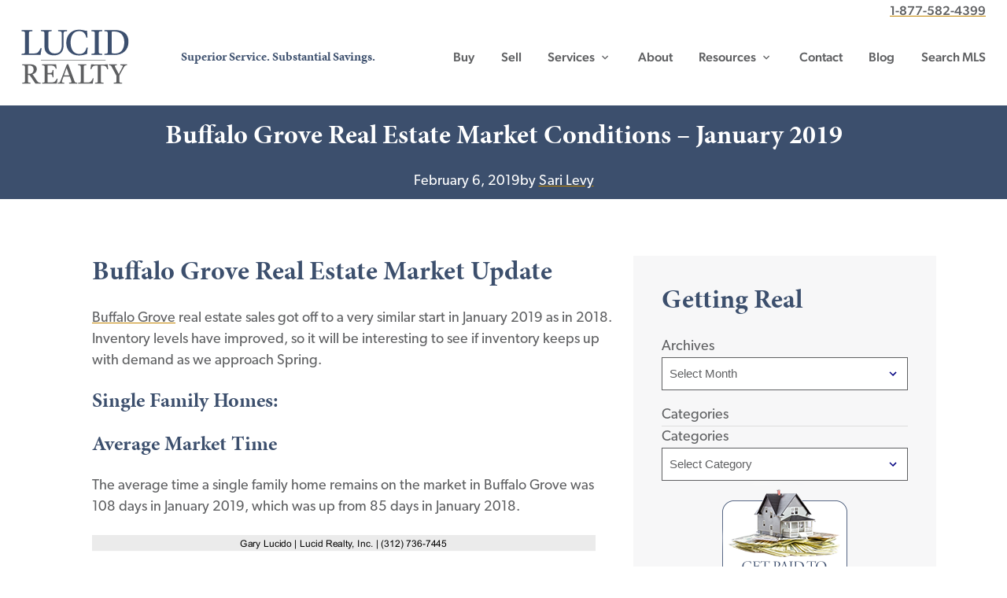

--- FILE ---
content_type: text/html; charset=UTF-8
request_url: https://lucidrealty.com/buffalo-grove-real-estate-market-conditions-january-2019/
body_size: 25257
content:
<!doctype html>
<html lang="en-US" prefix="og: https://ogp.me/ns#">
<head>
	<meta charset="UTF-8">
<script type="text/javascript">
/* <![CDATA[ */
var gform;gform||(document.addEventListener("gform_main_scripts_loaded",function(){gform.scriptsLoaded=!0}),document.addEventListener("gform/theme/scripts_loaded",function(){gform.themeScriptsLoaded=!0}),window.addEventListener("DOMContentLoaded",function(){gform.domLoaded=!0}),gform={domLoaded:!1,scriptsLoaded:!1,themeScriptsLoaded:!1,isFormEditor:()=>"function"==typeof InitializeEditor,callIfLoaded:function(o){return!(!gform.domLoaded||!gform.scriptsLoaded||!gform.themeScriptsLoaded&&!gform.isFormEditor()||(gform.isFormEditor()&&console.warn("The use of gform.initializeOnLoaded() is deprecated in the form editor context and will be removed in Gravity Forms 3.1."),o(),0))},initializeOnLoaded:function(o){gform.callIfLoaded(o)||(document.addEventListener("gform_main_scripts_loaded",()=>{gform.scriptsLoaded=!0,gform.callIfLoaded(o)}),document.addEventListener("gform/theme/scripts_loaded",()=>{gform.themeScriptsLoaded=!0,gform.callIfLoaded(o)}),window.addEventListener("DOMContentLoaded",()=>{gform.domLoaded=!0,gform.callIfLoaded(o)}))},hooks:{action:{},filter:{}},addAction:function(o,r,e,t){gform.addHook("action",o,r,e,t)},addFilter:function(o,r,e,t){gform.addHook("filter",o,r,e,t)},doAction:function(o){gform.doHook("action",o,arguments)},applyFilters:function(o){return gform.doHook("filter",o,arguments)},removeAction:function(o,r){gform.removeHook("action",o,r)},removeFilter:function(o,r,e){gform.removeHook("filter",o,r,e)},addHook:function(o,r,e,t,n){null==gform.hooks[o][r]&&(gform.hooks[o][r]=[]);var d=gform.hooks[o][r];null==n&&(n=r+"_"+d.length),gform.hooks[o][r].push({tag:n,callable:e,priority:t=null==t?10:t})},doHook:function(r,o,e){var t;if(e=Array.prototype.slice.call(e,1),null!=gform.hooks[r][o]&&((o=gform.hooks[r][o]).sort(function(o,r){return o.priority-r.priority}),o.forEach(function(o){"function"!=typeof(t=o.callable)&&(t=window[t]),"action"==r?t.apply(null,e):e[0]=t.apply(null,e)})),"filter"==r)return e[0]},removeHook:function(o,r,t,n){var e;null!=gform.hooks[o][r]&&(e=(e=gform.hooks[o][r]).filter(function(o,r,e){return!!(null!=n&&n!=o.tag||null!=t&&t!=o.priority)}),gform.hooks[o][r]=e)}});
/* ]]> */
</script>

	<meta name="viewport" content="width=device-width, initial-scale=1">
	<link rel="profile" href="https://gmpg.org/xfn/11">

	<link rel="apple-touch-icon" sizes="180x180" href="/apple-touch-icon.png">
  <link rel="icon" type="image/png" sizes="32x32" href="/favicon-32x32.png">
  <link rel="icon" type="image/png" sizes="16x16" href="/favicon-16x16.png">
  <link rel="manifest" href="/site.webmanifest">
  <link rel="mask-icon" href="/safari-pinned-tab.svg" color="#3c4f6d">
  <meta name="msapplication-TileColor" content="#2b5797">
  <meta name="theme-color" content="#ffffff">
		<!-- Google Tag Manager -->
	<script>(function(w,d,s,l,i){w[l]=w[l]||[];w[l].push({'gtm.start':
	new Date().getTime(),event:'gtm.js'});var f=d.getElementsByTagName(s)[0],
	j=d.createElement(s),dl=l!='dataLayer'?'&l='+l:'';j.async=true;j.src=
	'https://www.googletagmanager.com/gtm.js?id='+i+dl;f.parentNode.insertBefore(j,f);
	})(window,document,'script','dataLayer','GTM-KQKGWPL');</script>
	<!-- End Google Tag Manager -->
            <script data-no-defer="1" data-ezscrex="false" data-cfasync="false" data-pagespeed-no-defer data-cookieconsent="ignore">
                var ctPublicFunctions = {"_ajax_nonce":"30ab756e88","_rest_nonce":"7cecb12fd2","_ajax_url":"\/wp-admin\/admin-ajax.php","_rest_url":"https:\/\/lucidrealty.com\/wp-json\/","data__cookies_type":"none","data__ajax_type":"rest","data__bot_detector_enabled":0,"data__frontend_data_log_enabled":1,"cookiePrefix":"","wprocket_detected":true,"host_url":"lucidrealty.com","text__ee_click_to_select":"Click to select the whole data","text__ee_original_email":"The complete one is","text__ee_got_it":"Got it","text__ee_blocked":"Blocked","text__ee_cannot_connect":"Cannot connect","text__ee_cannot_decode":"Can not decode email. Unknown reason","text__ee_email_decoder":"CleanTalk email decoder","text__ee_wait_for_decoding":"The magic is on the way!","text__ee_decoding_process":"Please wait a few seconds while we decode the contact data."}
            </script>
        
            <script data-no-defer="1" data-ezscrex="false" data-cfasync="false" data-pagespeed-no-defer data-cookieconsent="ignore">
                var ctPublic = {"_ajax_nonce":"30ab756e88","settings__forms__check_internal":"0","settings__forms__check_external":"0","settings__forms__force_protection":0,"settings__forms__search_test":"1","settings__forms__wc_add_to_cart":"0","settings__data__bot_detector_enabled":0,"settings__sfw__anti_crawler":0,"blog_home":"https:\/\/lucidrealty.com\/","pixel__setting":"3","pixel__enabled":true,"pixel__url":"https:\/\/moderate11-v4.cleantalk.org\/pixel\/2d0ac498fcaac0e117bb092663d9a995.gif","data__email_check_before_post":"1","data__email_check_exist_post":0,"data__cookies_type":"none","data__key_is_ok":true,"data__visible_fields_required":true,"wl_brandname":"Anti-Spam by CleanTalk","wl_brandname_short":"CleanTalk","ct_checkjs_key":"af8c926850e0cbf74fb46a1e338b1b5d97c4ece93a2c0bc9ab42c0c6d464ebe5","emailEncoderPassKey":"901ea56942789c8e5152e69ca5abf0fe","bot_detector_forms_excluded":"W10=","advancedCacheExists":true,"varnishCacheExists":false,"wc_ajax_add_to_cart":false}
            </script>
        
<!-- Search Engine Optimization by Rank Math - https://rankmath.com/ -->
<title>Buffalo Grove Real Estate Market Conditions - January 2019 - Lucid Realty</title>
<link data-rocket-prefetch href="https://www.google-analytics.com" rel="dns-prefetch">
<link data-rocket-prefetch href="https://www.googletagmanager.com" rel="dns-prefetch">
<link data-rocket-prefetch href="https://developer.livehelpnow.net" rel="dns-prefetch">
<link data-rocket-prefetch href="https://fonts.googleapis.com" rel="dns-prefetch">
<link data-rocket-prefetch href="https://cdn.jsdelivr.net" rel="dns-prefetch">
<link data-rocket-prefetch href="https://use.fontawesome.com" rel="dns-prefetch">
<link data-rocket-prefetch href="https://use.typekit.net" rel="dns-prefetch">
<link data-rocket-prefetch href="https://challenges.cloudflare.com" rel="dns-prefetch">
<link data-rocket-prefetch href="https://cdn.callrail.com" rel="dns-prefetch">
<link data-rocket-preload as="style" href="https://fonts.googleapis.com/css?family=Material%20Icons&#038;display=swap" rel="preload">
<link href="https://fonts.googleapis.com/css?family=Material%20Icons&#038;display=swap" media="print" onload="this.media=&#039;all&#039;" rel="stylesheet">
<noscript data-wpr-hosted-gf-parameters=""><link rel="stylesheet" href="https://fonts.googleapis.com/css?family=Material%20Icons&#038;display=swap"></noscript>
<meta name="description" content="Buffalo Grove real estate sales got off to a very similar start in January 2019 as in 2018. Inventory levels have improved, so it will be interesting to see"/>
<meta name="robots" content="index, follow, max-snippet:-1, max-video-preview:-1, max-image-preview:large"/>
<link rel="canonical" href="https://lucidrealty.com/buffalo-grove-real-estate-market-conditions-january-2019/" />
<meta property="og:locale" content="en_US" />
<meta property="og:type" content="article" />
<meta property="og:title" content="Buffalo Grove Real Estate Market Conditions - January 2019 - Lucid Realty" />
<meta property="og:description" content="Buffalo Grove real estate sales got off to a very similar start in January 2019 as in 2018. Inventory levels have improved, so it will be interesting to see" />
<meta property="og:url" content="https://lucidrealty.com/buffalo-grove-real-estate-market-conditions-january-2019/" />
<meta property="og:site_name" content="Lucid Realty" />
<meta property="article:section" content="Buffalo Grove" />
<meta property="og:image" content="https://lucidrealty.com/wp-content/uploads/2019/02/February-2019.jpg" />
<meta property="og:image:secure_url" content="https://lucidrealty.com/wp-content/uploads/2019/02/February-2019.jpg" />
<meta property="og:image:width" content="550" />
<meta property="og:image:height" content="400" />
<meta property="og:image:alt" content="Buffalo Grove Real Estate Market Conditions &#8211; January 2019" />
<meta property="og:image:type" content="image/jpeg" />
<meta property="article:published_time" content="2019-02-06T14:27:07+00:00" />
<meta name="twitter:card" content="summary_large_image" />
<meta name="twitter:title" content="Buffalo Grove Real Estate Market Conditions - January 2019 - Lucid Realty" />
<meta name="twitter:description" content="Buffalo Grove real estate sales got off to a very similar start in January 2019 as in 2018. Inventory levels have improved, so it will be interesting to see" />
<meta name="twitter:image" content="https://lucidrealty.com/wp-content/uploads/2019/02/February-2019.jpg" />
<meta name="twitter:label1" content="Written by" />
<meta name="twitter:data1" content="Sari Levy" />
<meta name="twitter:label2" content="Time to read" />
<meta name="twitter:data2" content="1 minute" />
<script type="application/ld+json" class="rank-math-schema">{"@context":"https://schema.org","@graph":[{"@type":["Organization","Person"],"@id":"https://lucidrealty.com/#person","name":"Lucid Realty","url":"https://lucidrealty.com"},{"@type":"WebSite","@id":"https://lucidrealty.com/#website","url":"https://lucidrealty.com","name":"Lucid Realty","publisher":{"@id":"https://lucidrealty.com/#person"},"inLanguage":"en-US"},{"@type":"ImageObject","@id":"https://lucidrealty.com/wp-content/uploads/2019/02/February-2019.jpg","url":"https://lucidrealty.com/wp-content/uploads/2019/02/February-2019.jpg","width":"550","height":"400","inLanguage":"en-US"},{"@type":"WebPage","@id":"https://lucidrealty.com/buffalo-grove-real-estate-market-conditions-january-2019/#webpage","url":"https://lucidrealty.com/buffalo-grove-real-estate-market-conditions-january-2019/","name":"Buffalo Grove Real Estate Market Conditions - January 2019 - Lucid Realty","datePublished":"2019-02-06T14:27:07+00:00","dateModified":"2019-02-06T14:27:07+00:00","isPartOf":{"@id":"https://lucidrealty.com/#website"},"primaryImageOfPage":{"@id":"https://lucidrealty.com/wp-content/uploads/2019/02/February-2019.jpg"},"inLanguage":"en-US"},{"@type":"Person","@id":"https://lucidrealty.com/author/sari-admin/","name":"Sari Levy","url":"https://lucidrealty.com/author/sari-admin/","image":{"@type":"ImageObject","@id":"https://secure.gravatar.com/avatar/5f003acc5e548f63252ace5ee2fbdd70ef10ed49df3d73f2673f90dcbb4ac0cc?s=96&amp;d=mm&amp;r=g","url":"https://secure.gravatar.com/avatar/5f003acc5e548f63252ace5ee2fbdd70ef10ed49df3d73f2673f90dcbb4ac0cc?s=96&amp;d=mm&amp;r=g","caption":"Sari Levy","inLanguage":"en-US"},"sameAs":["http://wwww.lucidrealty.com"]},{"@type":"BlogPosting","headline":"Buffalo Grove Real Estate Market Conditions - January 2019 - Lucid Realty","datePublished":"2019-02-06T14:27:07+00:00","dateModified":"2019-02-06T14:27:07+00:00","articleSection":"Buffalo Grove, Market Insights","author":{"@id":"https://lucidrealty.com/author/sari-admin/","name":"Sari Levy"},"publisher":{"@id":"https://lucidrealty.com/#person"},"description":"Buffalo Grove real estate sales got off to a very similar start in January 2019 as in 2018. Inventory levels have improved, so it will be interesting to see","name":"Buffalo Grove Real Estate Market Conditions - January 2019 - Lucid Realty","@id":"https://lucidrealty.com/buffalo-grove-real-estate-market-conditions-january-2019/#richSnippet","isPartOf":{"@id":"https://lucidrealty.com/buffalo-grove-real-estate-market-conditions-january-2019/#webpage"},"image":{"@id":"https://lucidrealty.com/wp-content/uploads/2019/02/February-2019.jpg"},"inLanguage":"en-US","mainEntityOfPage":{"@id":"https://lucidrealty.com/buffalo-grove-real-estate-market-conditions-january-2019/#webpage"}}]}</script>
<!-- /Rank Math WordPress SEO plugin -->

<link rel='dns-prefetch' href='//cdn.jsdelivr.net' />
<link rel='dns-prefetch' href='//use.fontawesome.com' />
<link rel='dns-prefetch' href='//fonts.googleapis.com' />
<link rel='dns-prefetch' href='//use.typekit.net' />
<link href='https://fonts.gstatic.com' crossorigin rel='preconnect' />
<link rel="alternate" type="application/rss+xml" title="Lucid Realty &raquo; Feed" href="https://lucidrealty.com/feed/" />
<link rel="alternate" type="application/rss+xml" title="Lucid Realty &raquo; Comments Feed" href="https://lucidrealty.com/comments/feed/" />
<link rel="alternate" type="application/rss+xml" title="Lucid Realty &raquo; Buffalo Grove Real Estate Market Conditions &#8211; January 2019 Comments Feed" href="https://lucidrealty.com/buffalo-grove-real-estate-market-conditions-january-2019/feed/" />
<link rel="alternate" title="oEmbed (JSON)" type="application/json+oembed" href="https://lucidrealty.com/wp-json/oembed/1.0/embed?url=https%3A%2F%2Flucidrealty.com%2Fbuffalo-grove-real-estate-market-conditions-january-2019%2F" />
<link rel="alternate" title="oEmbed (XML)" type="text/xml+oembed" href="https://lucidrealty.com/wp-json/oembed/1.0/embed?url=https%3A%2F%2Flucidrealty.com%2Fbuffalo-grove-real-estate-market-conditions-january-2019%2F&#038;format=xml" />
<style id='wp-img-auto-sizes-contain-inline-css' type='text/css'>
img:is([sizes=auto i],[sizes^="auto," i]){contain-intrinsic-size:3000px 1500px}
/*# sourceURL=wp-img-auto-sizes-contain-inline-css */
</style>
<link rel='stylesheet' id='css-accordion-block-css-css' href='https://lucidrealty.com/wp-content/plugins/css-accordion-block/accordion-block.css?ver=1622658344' type='text/css' media='all' />
<style id='wp-emoji-styles-inline-css' type='text/css'>

	img.wp-smiley, img.emoji {
		display: inline !important;
		border: none !important;
		box-shadow: none !important;
		height: 1em !important;
		width: 1em !important;
		margin: 0 0.07em !important;
		vertical-align: -0.1em !important;
		background: none !important;
		padding: 0 !important;
	}
/*# sourceURL=wp-emoji-styles-inline-css */
</style>
<style id='wp-block-library-inline-css' type='text/css'>
:root{--wp-block-synced-color:#7a00df;--wp-block-synced-color--rgb:122,0,223;--wp-bound-block-color:var(--wp-block-synced-color);--wp-editor-canvas-background:#ddd;--wp-admin-theme-color:#007cba;--wp-admin-theme-color--rgb:0,124,186;--wp-admin-theme-color-darker-10:#006ba1;--wp-admin-theme-color-darker-10--rgb:0,107,160.5;--wp-admin-theme-color-darker-20:#005a87;--wp-admin-theme-color-darker-20--rgb:0,90,135;--wp-admin-border-width-focus:2px}@media (min-resolution:192dpi){:root{--wp-admin-border-width-focus:1.5px}}.wp-element-button{cursor:pointer}:root .has-very-light-gray-background-color{background-color:#eee}:root .has-very-dark-gray-background-color{background-color:#313131}:root .has-very-light-gray-color{color:#eee}:root .has-very-dark-gray-color{color:#313131}:root .has-vivid-green-cyan-to-vivid-cyan-blue-gradient-background{background:linear-gradient(135deg,#00d084,#0693e3)}:root .has-purple-crush-gradient-background{background:linear-gradient(135deg,#34e2e4,#4721fb 50%,#ab1dfe)}:root .has-hazy-dawn-gradient-background{background:linear-gradient(135deg,#faaca8,#dad0ec)}:root .has-subdued-olive-gradient-background{background:linear-gradient(135deg,#fafae1,#67a671)}:root .has-atomic-cream-gradient-background{background:linear-gradient(135deg,#fdd79a,#004a59)}:root .has-nightshade-gradient-background{background:linear-gradient(135deg,#330968,#31cdcf)}:root .has-midnight-gradient-background{background:linear-gradient(135deg,#020381,#2874fc)}:root{--wp--preset--font-size--normal:16px;--wp--preset--font-size--huge:42px}.has-regular-font-size{font-size:1em}.has-larger-font-size{font-size:2.625em}.has-normal-font-size{font-size:var(--wp--preset--font-size--normal)}.has-huge-font-size{font-size:var(--wp--preset--font-size--huge)}.has-text-align-center{text-align:center}.has-text-align-left{text-align:left}.has-text-align-right{text-align:right}.has-fit-text{white-space:nowrap!important}#end-resizable-editor-section{display:none}.aligncenter{clear:both}.items-justified-left{justify-content:flex-start}.items-justified-center{justify-content:center}.items-justified-right{justify-content:flex-end}.items-justified-space-between{justify-content:space-between}.screen-reader-text{border:0;clip-path:inset(50%);height:1px;margin:-1px;overflow:hidden;padding:0;position:absolute;width:1px;word-wrap:normal!important}.screen-reader-text:focus{background-color:#ddd;clip-path:none;color:#444;display:block;font-size:1em;height:auto;left:5px;line-height:normal;padding:15px 23px 14px;text-decoration:none;top:5px;width:auto;z-index:100000}html :where(.has-border-color){border-style:solid}html :where([style*=border-top-color]){border-top-style:solid}html :where([style*=border-right-color]){border-right-style:solid}html :where([style*=border-bottom-color]){border-bottom-style:solid}html :where([style*=border-left-color]){border-left-style:solid}html :where([style*=border-width]){border-style:solid}html :where([style*=border-top-width]){border-top-style:solid}html :where([style*=border-right-width]){border-right-style:solid}html :where([style*=border-bottom-width]){border-bottom-style:solid}html :where([style*=border-left-width]){border-left-style:solid}html :where(img[class*=wp-image-]){height:auto;max-width:100%}:where(figure){margin:0 0 1em}html :where(.is-position-sticky){--wp-admin--admin-bar--position-offset:var(--wp-admin--admin-bar--height,0px)}@media screen and (max-width:600px){html :where(.is-position-sticky){--wp-admin--admin-bar--position-offset:0px}}

/*# sourceURL=wp-block-library-inline-css */
</style><style id='wp-block-archives-inline-css' type='text/css'>
.wp-block-archives{box-sizing:border-box}.wp-block-archives-dropdown label{display:block}
/*# sourceURL=https://lucidrealty.com/wp-includes/blocks/archives/style.min.css */
</style>
<style id='wp-block-categories-inline-css' type='text/css'>
.wp-block-categories{box-sizing:border-box}.wp-block-categories.alignleft{margin-right:2em}.wp-block-categories.alignright{margin-left:2em}.wp-block-categories.wp-block-categories-dropdown.aligncenter{text-align:center}.wp-block-categories .wp-block-categories__label{display:block;width:100%}
/*# sourceURL=https://lucidrealty.com/wp-includes/blocks/categories/style.min.css */
</style>
<style id='wp-block-heading-inline-css' type='text/css'>
h1:where(.wp-block-heading).has-background,h2:where(.wp-block-heading).has-background,h3:where(.wp-block-heading).has-background,h4:where(.wp-block-heading).has-background,h5:where(.wp-block-heading).has-background,h6:where(.wp-block-heading).has-background{padding:1.25em 2.375em}h1.has-text-align-left[style*=writing-mode]:where([style*=vertical-lr]),h1.has-text-align-right[style*=writing-mode]:where([style*=vertical-rl]),h2.has-text-align-left[style*=writing-mode]:where([style*=vertical-lr]),h2.has-text-align-right[style*=writing-mode]:where([style*=vertical-rl]),h3.has-text-align-left[style*=writing-mode]:where([style*=vertical-lr]),h3.has-text-align-right[style*=writing-mode]:where([style*=vertical-rl]),h4.has-text-align-left[style*=writing-mode]:where([style*=vertical-lr]),h4.has-text-align-right[style*=writing-mode]:where([style*=vertical-rl]),h5.has-text-align-left[style*=writing-mode]:where([style*=vertical-lr]),h5.has-text-align-right[style*=writing-mode]:where([style*=vertical-rl]),h6.has-text-align-left[style*=writing-mode]:where([style*=vertical-lr]),h6.has-text-align-right[style*=writing-mode]:where([style*=vertical-rl]){rotate:180deg}
/*# sourceURL=https://lucidrealty.com/wp-includes/blocks/heading/style.min.css */
</style>
<style id='wp-block-image-inline-css' type='text/css'>
.wp-block-image>a,.wp-block-image>figure>a{display:inline-block}.wp-block-image img{box-sizing:border-box;height:auto;max-width:100%;vertical-align:bottom}@media not (prefers-reduced-motion){.wp-block-image img.hide{visibility:hidden}.wp-block-image img.show{animation:show-content-image .4s}}.wp-block-image[style*=border-radius] img,.wp-block-image[style*=border-radius]>a{border-radius:inherit}.wp-block-image.has-custom-border img{box-sizing:border-box}.wp-block-image.aligncenter{text-align:center}.wp-block-image.alignfull>a,.wp-block-image.alignwide>a{width:100%}.wp-block-image.alignfull img,.wp-block-image.alignwide img{height:auto;width:100%}.wp-block-image .aligncenter,.wp-block-image .alignleft,.wp-block-image .alignright,.wp-block-image.aligncenter,.wp-block-image.alignleft,.wp-block-image.alignright{display:table}.wp-block-image .aligncenter>figcaption,.wp-block-image .alignleft>figcaption,.wp-block-image .alignright>figcaption,.wp-block-image.aligncenter>figcaption,.wp-block-image.alignleft>figcaption,.wp-block-image.alignright>figcaption{caption-side:bottom;display:table-caption}.wp-block-image .alignleft{float:left;margin:.5em 1em .5em 0}.wp-block-image .alignright{float:right;margin:.5em 0 .5em 1em}.wp-block-image .aligncenter{margin-left:auto;margin-right:auto}.wp-block-image :where(figcaption){margin-bottom:1em;margin-top:.5em}.wp-block-image.is-style-circle-mask img{border-radius:9999px}@supports ((-webkit-mask-image:none) or (mask-image:none)) or (-webkit-mask-image:none){.wp-block-image.is-style-circle-mask img{border-radius:0;-webkit-mask-image:url('data:image/svg+xml;utf8,<svg viewBox="0 0 100 100" xmlns="http://www.w3.org/2000/svg"><circle cx="50" cy="50" r="50"/></svg>');mask-image:url('data:image/svg+xml;utf8,<svg viewBox="0 0 100 100" xmlns="http://www.w3.org/2000/svg"><circle cx="50" cy="50" r="50"/></svg>');mask-mode:alpha;-webkit-mask-position:center;mask-position:center;-webkit-mask-repeat:no-repeat;mask-repeat:no-repeat;-webkit-mask-size:contain;mask-size:contain}}:root :where(.wp-block-image.is-style-rounded img,.wp-block-image .is-style-rounded img){border-radius:9999px}.wp-block-image figure{margin:0}.wp-lightbox-container{display:flex;flex-direction:column;position:relative}.wp-lightbox-container img{cursor:zoom-in}.wp-lightbox-container img:hover+button{opacity:1}.wp-lightbox-container button{align-items:center;backdrop-filter:blur(16px) saturate(180%);background-color:#5a5a5a40;border:none;border-radius:4px;cursor:zoom-in;display:flex;height:20px;justify-content:center;opacity:0;padding:0;position:absolute;right:16px;text-align:center;top:16px;width:20px;z-index:100}@media not (prefers-reduced-motion){.wp-lightbox-container button{transition:opacity .2s ease}}.wp-lightbox-container button:focus-visible{outline:3px auto #5a5a5a40;outline:3px auto -webkit-focus-ring-color;outline-offset:3px}.wp-lightbox-container button:hover{cursor:pointer;opacity:1}.wp-lightbox-container button:focus{opacity:1}.wp-lightbox-container button:focus,.wp-lightbox-container button:hover,.wp-lightbox-container button:not(:hover):not(:active):not(.has-background){background-color:#5a5a5a40;border:none}.wp-lightbox-overlay{box-sizing:border-box;cursor:zoom-out;height:100vh;left:0;overflow:hidden;position:fixed;top:0;visibility:hidden;width:100%;z-index:100000}.wp-lightbox-overlay .close-button{align-items:center;cursor:pointer;display:flex;justify-content:center;min-height:40px;min-width:40px;padding:0;position:absolute;right:calc(env(safe-area-inset-right) + 16px);top:calc(env(safe-area-inset-top) + 16px);z-index:5000000}.wp-lightbox-overlay .close-button:focus,.wp-lightbox-overlay .close-button:hover,.wp-lightbox-overlay .close-button:not(:hover):not(:active):not(.has-background){background:none;border:none}.wp-lightbox-overlay .lightbox-image-container{height:var(--wp--lightbox-container-height);left:50%;overflow:hidden;position:absolute;top:50%;transform:translate(-50%,-50%);transform-origin:top left;width:var(--wp--lightbox-container-width);z-index:9999999999}.wp-lightbox-overlay .wp-block-image{align-items:center;box-sizing:border-box;display:flex;height:100%;justify-content:center;margin:0;position:relative;transform-origin:0 0;width:100%;z-index:3000000}.wp-lightbox-overlay .wp-block-image img{height:var(--wp--lightbox-image-height);min-height:var(--wp--lightbox-image-height);min-width:var(--wp--lightbox-image-width);width:var(--wp--lightbox-image-width)}.wp-lightbox-overlay .wp-block-image figcaption{display:none}.wp-lightbox-overlay button{background:none;border:none}.wp-lightbox-overlay .scrim{background-color:#fff;height:100%;opacity:.9;position:absolute;width:100%;z-index:2000000}.wp-lightbox-overlay.active{visibility:visible}@media not (prefers-reduced-motion){.wp-lightbox-overlay.active{animation:turn-on-visibility .25s both}.wp-lightbox-overlay.active img{animation:turn-on-visibility .35s both}.wp-lightbox-overlay.show-closing-animation:not(.active){animation:turn-off-visibility .35s both}.wp-lightbox-overlay.show-closing-animation:not(.active) img{animation:turn-off-visibility .25s both}.wp-lightbox-overlay.zoom.active{animation:none;opacity:1;visibility:visible}.wp-lightbox-overlay.zoom.active .lightbox-image-container{animation:lightbox-zoom-in .4s}.wp-lightbox-overlay.zoom.active .lightbox-image-container img{animation:none}.wp-lightbox-overlay.zoom.active .scrim{animation:turn-on-visibility .4s forwards}.wp-lightbox-overlay.zoom.show-closing-animation:not(.active){animation:none}.wp-lightbox-overlay.zoom.show-closing-animation:not(.active) .lightbox-image-container{animation:lightbox-zoom-out .4s}.wp-lightbox-overlay.zoom.show-closing-animation:not(.active) .lightbox-image-container img{animation:none}.wp-lightbox-overlay.zoom.show-closing-animation:not(.active) .scrim{animation:turn-off-visibility .4s forwards}}@keyframes show-content-image{0%{visibility:hidden}99%{visibility:hidden}to{visibility:visible}}@keyframes turn-on-visibility{0%{opacity:0}to{opacity:1}}@keyframes turn-off-visibility{0%{opacity:1;visibility:visible}99%{opacity:0;visibility:visible}to{opacity:0;visibility:hidden}}@keyframes lightbox-zoom-in{0%{transform:translate(calc((-100vw + var(--wp--lightbox-scrollbar-width))/2 + var(--wp--lightbox-initial-left-position)),calc(-50vh + var(--wp--lightbox-initial-top-position))) scale(var(--wp--lightbox-scale))}to{transform:translate(-50%,-50%) scale(1)}}@keyframes lightbox-zoom-out{0%{transform:translate(-50%,-50%) scale(1);visibility:visible}99%{visibility:visible}to{transform:translate(calc((-100vw + var(--wp--lightbox-scrollbar-width))/2 + var(--wp--lightbox-initial-left-position)),calc(-50vh + var(--wp--lightbox-initial-top-position))) scale(var(--wp--lightbox-scale));visibility:hidden}}
/*# sourceURL=https://lucidrealty.com/wp-includes/blocks/image/style.min.css */
</style>
<style id='global-styles-inline-css' type='text/css'>
:root{--wp--preset--aspect-ratio--square: 1;--wp--preset--aspect-ratio--4-3: 4/3;--wp--preset--aspect-ratio--3-4: 3/4;--wp--preset--aspect-ratio--3-2: 3/2;--wp--preset--aspect-ratio--2-3: 2/3;--wp--preset--aspect-ratio--16-9: 16/9;--wp--preset--aspect-ratio--9-16: 9/16;--wp--preset--color--black: #000000;--wp--preset--color--cyan-bluish-gray: #abb8c3;--wp--preset--color--white: #ffffff;--wp--preset--color--pale-pink: #f78da7;--wp--preset--color--vivid-red: #cf2e2e;--wp--preset--color--luminous-vivid-orange: #ff6900;--wp--preset--color--luminous-vivid-amber: #fcb900;--wp--preset--color--light-green-cyan: #7bdcb5;--wp--preset--color--vivid-green-cyan: #00d084;--wp--preset--color--pale-cyan-blue: #8ed1fc;--wp--preset--color--vivid-cyan-blue: #0693e3;--wp--preset--color--vivid-purple: #9b51e0;--wp--preset--gradient--vivid-cyan-blue-to-vivid-purple: linear-gradient(135deg,rgb(6,147,227) 0%,rgb(155,81,224) 100%);--wp--preset--gradient--light-green-cyan-to-vivid-green-cyan: linear-gradient(135deg,rgb(122,220,180) 0%,rgb(0,208,130) 100%);--wp--preset--gradient--luminous-vivid-amber-to-luminous-vivid-orange: linear-gradient(135deg,rgb(252,185,0) 0%,rgb(255,105,0) 100%);--wp--preset--gradient--luminous-vivid-orange-to-vivid-red: linear-gradient(135deg,rgb(255,105,0) 0%,rgb(207,46,46) 100%);--wp--preset--gradient--very-light-gray-to-cyan-bluish-gray: linear-gradient(135deg,rgb(238,238,238) 0%,rgb(169,184,195) 100%);--wp--preset--gradient--cool-to-warm-spectrum: linear-gradient(135deg,rgb(74,234,220) 0%,rgb(151,120,209) 20%,rgb(207,42,186) 40%,rgb(238,44,130) 60%,rgb(251,105,98) 80%,rgb(254,248,76) 100%);--wp--preset--gradient--blush-light-purple: linear-gradient(135deg,rgb(255,206,236) 0%,rgb(152,150,240) 100%);--wp--preset--gradient--blush-bordeaux: linear-gradient(135deg,rgb(254,205,165) 0%,rgb(254,45,45) 50%,rgb(107,0,62) 100%);--wp--preset--gradient--luminous-dusk: linear-gradient(135deg,rgb(255,203,112) 0%,rgb(199,81,192) 50%,rgb(65,88,208) 100%);--wp--preset--gradient--pale-ocean: linear-gradient(135deg,rgb(255,245,203) 0%,rgb(182,227,212) 50%,rgb(51,167,181) 100%);--wp--preset--gradient--electric-grass: linear-gradient(135deg,rgb(202,248,128) 0%,rgb(113,206,126) 100%);--wp--preset--gradient--midnight: linear-gradient(135deg,rgb(2,3,129) 0%,rgb(40,116,252) 100%);--wp--preset--font-size--small: 13px;--wp--preset--font-size--medium: 20px;--wp--preset--font-size--large: 36px;--wp--preset--font-size--x-large: 42px;--wp--preset--spacing--20: 0.44rem;--wp--preset--spacing--30: 0.67rem;--wp--preset--spacing--40: 1rem;--wp--preset--spacing--50: 1.5rem;--wp--preset--spacing--60: 2.25rem;--wp--preset--spacing--70: 3.38rem;--wp--preset--spacing--80: 5.06rem;--wp--preset--shadow--natural: 6px 6px 9px rgba(0, 0, 0, 0.2);--wp--preset--shadow--deep: 12px 12px 50px rgba(0, 0, 0, 0.4);--wp--preset--shadow--sharp: 6px 6px 0px rgba(0, 0, 0, 0.2);--wp--preset--shadow--outlined: 6px 6px 0px -3px rgb(255, 255, 255), 6px 6px rgb(0, 0, 0);--wp--preset--shadow--crisp: 6px 6px 0px rgb(0, 0, 0);}:where(.is-layout-flex){gap: 0.5em;}:where(.is-layout-grid){gap: 0.5em;}body .is-layout-flex{display: flex;}.is-layout-flex{flex-wrap: wrap;align-items: center;}.is-layout-flex > :is(*, div){margin: 0;}body .is-layout-grid{display: grid;}.is-layout-grid > :is(*, div){margin: 0;}:where(.wp-block-columns.is-layout-flex){gap: 2em;}:where(.wp-block-columns.is-layout-grid){gap: 2em;}:where(.wp-block-post-template.is-layout-flex){gap: 1.25em;}:where(.wp-block-post-template.is-layout-grid){gap: 1.25em;}.has-black-color{color: var(--wp--preset--color--black) !important;}.has-cyan-bluish-gray-color{color: var(--wp--preset--color--cyan-bluish-gray) !important;}.has-white-color{color: var(--wp--preset--color--white) !important;}.has-pale-pink-color{color: var(--wp--preset--color--pale-pink) !important;}.has-vivid-red-color{color: var(--wp--preset--color--vivid-red) !important;}.has-luminous-vivid-orange-color{color: var(--wp--preset--color--luminous-vivid-orange) !important;}.has-luminous-vivid-amber-color{color: var(--wp--preset--color--luminous-vivid-amber) !important;}.has-light-green-cyan-color{color: var(--wp--preset--color--light-green-cyan) !important;}.has-vivid-green-cyan-color{color: var(--wp--preset--color--vivid-green-cyan) !important;}.has-pale-cyan-blue-color{color: var(--wp--preset--color--pale-cyan-blue) !important;}.has-vivid-cyan-blue-color{color: var(--wp--preset--color--vivid-cyan-blue) !important;}.has-vivid-purple-color{color: var(--wp--preset--color--vivid-purple) !important;}.has-black-background-color{background-color: var(--wp--preset--color--black) !important;}.has-cyan-bluish-gray-background-color{background-color: var(--wp--preset--color--cyan-bluish-gray) !important;}.has-white-background-color{background-color: var(--wp--preset--color--white) !important;}.has-pale-pink-background-color{background-color: var(--wp--preset--color--pale-pink) !important;}.has-vivid-red-background-color{background-color: var(--wp--preset--color--vivid-red) !important;}.has-luminous-vivid-orange-background-color{background-color: var(--wp--preset--color--luminous-vivid-orange) !important;}.has-luminous-vivid-amber-background-color{background-color: var(--wp--preset--color--luminous-vivid-amber) !important;}.has-light-green-cyan-background-color{background-color: var(--wp--preset--color--light-green-cyan) !important;}.has-vivid-green-cyan-background-color{background-color: var(--wp--preset--color--vivid-green-cyan) !important;}.has-pale-cyan-blue-background-color{background-color: var(--wp--preset--color--pale-cyan-blue) !important;}.has-vivid-cyan-blue-background-color{background-color: var(--wp--preset--color--vivid-cyan-blue) !important;}.has-vivid-purple-background-color{background-color: var(--wp--preset--color--vivid-purple) !important;}.has-black-border-color{border-color: var(--wp--preset--color--black) !important;}.has-cyan-bluish-gray-border-color{border-color: var(--wp--preset--color--cyan-bluish-gray) !important;}.has-white-border-color{border-color: var(--wp--preset--color--white) !important;}.has-pale-pink-border-color{border-color: var(--wp--preset--color--pale-pink) !important;}.has-vivid-red-border-color{border-color: var(--wp--preset--color--vivid-red) !important;}.has-luminous-vivid-orange-border-color{border-color: var(--wp--preset--color--luminous-vivid-orange) !important;}.has-luminous-vivid-amber-border-color{border-color: var(--wp--preset--color--luminous-vivid-amber) !important;}.has-light-green-cyan-border-color{border-color: var(--wp--preset--color--light-green-cyan) !important;}.has-vivid-green-cyan-border-color{border-color: var(--wp--preset--color--vivid-green-cyan) !important;}.has-pale-cyan-blue-border-color{border-color: var(--wp--preset--color--pale-cyan-blue) !important;}.has-vivid-cyan-blue-border-color{border-color: var(--wp--preset--color--vivid-cyan-blue) !important;}.has-vivid-purple-border-color{border-color: var(--wp--preset--color--vivid-purple) !important;}.has-vivid-cyan-blue-to-vivid-purple-gradient-background{background: var(--wp--preset--gradient--vivid-cyan-blue-to-vivid-purple) !important;}.has-light-green-cyan-to-vivid-green-cyan-gradient-background{background: var(--wp--preset--gradient--light-green-cyan-to-vivid-green-cyan) !important;}.has-luminous-vivid-amber-to-luminous-vivid-orange-gradient-background{background: var(--wp--preset--gradient--luminous-vivid-amber-to-luminous-vivid-orange) !important;}.has-luminous-vivid-orange-to-vivid-red-gradient-background{background: var(--wp--preset--gradient--luminous-vivid-orange-to-vivid-red) !important;}.has-very-light-gray-to-cyan-bluish-gray-gradient-background{background: var(--wp--preset--gradient--very-light-gray-to-cyan-bluish-gray) !important;}.has-cool-to-warm-spectrum-gradient-background{background: var(--wp--preset--gradient--cool-to-warm-spectrum) !important;}.has-blush-light-purple-gradient-background{background: var(--wp--preset--gradient--blush-light-purple) !important;}.has-blush-bordeaux-gradient-background{background: var(--wp--preset--gradient--blush-bordeaux) !important;}.has-luminous-dusk-gradient-background{background: var(--wp--preset--gradient--luminous-dusk) !important;}.has-pale-ocean-gradient-background{background: var(--wp--preset--gradient--pale-ocean) !important;}.has-electric-grass-gradient-background{background: var(--wp--preset--gradient--electric-grass) !important;}.has-midnight-gradient-background{background: var(--wp--preset--gradient--midnight) !important;}.has-small-font-size{font-size: var(--wp--preset--font-size--small) !important;}.has-medium-font-size{font-size: var(--wp--preset--font-size--medium) !important;}.has-large-font-size{font-size: var(--wp--preset--font-size--large) !important;}.has-x-large-font-size{font-size: var(--wp--preset--font-size--x-large) !important;}
/*# sourceURL=global-styles-inline-css */
</style>

<style id='classic-theme-styles-inline-css' type='text/css'>
/*! This file is auto-generated */
.wp-block-button__link{color:#fff;background-color:#32373c;border-radius:9999px;box-shadow:none;text-decoration:none;padding:calc(.667em + 2px) calc(1.333em + 2px);font-size:1.125em}.wp-block-file__button{background:#32373c;color:#fff;text-decoration:none}
/*# sourceURL=/wp-includes/css/classic-themes.min.css */
</style>
<link rel='stylesheet' id='cleantalk-public-css-css' href='https://lucidrealty.com/wp-content/plugins/cleantalk-spam-protect/css/cleantalk-public.min.css?ver=6.70.1_1768513384' type='text/css' media='all' />
<link rel='stylesheet' id='cleantalk-email-decoder-css-css' href='https://lucidrealty.com/wp-content/plugins/cleantalk-spam-protect/css/cleantalk-email-decoder.min.css?ver=6.70.1_1768513384' type='text/css' media='all' />
<link rel='stylesheet' id='chicago-parent-style-css' href='https://lucidrealty.com/wp-content/themes/chicago-1924/style.css?ver=6.9' type='text/css' media='all' />
<link rel='stylesheet' id='chicago-custom-style-css' href='https://lucidrealty.com/wp-content/themes/chicago-1924/chicago_custom.css?ver=6.9' type='text/css' media='all' />
<link rel='stylesheet' id='chicago-menu-style-css' href='https://lucidrealty.com/wp-content/themes/chicago-1924/chicago_menu.css?ver=6.9' type='text/css' media='all' />
<link rel='stylesheet' id='chicago-1924-style-css' href='https://lucidrealty.com/wp-content/themes/lucid-realty-2021-ct/style.css?ver=1768942891' type='text/css' media='all' />
<link rel='stylesheet' id='children-slick-css-css' href='https://cdn.jsdelivr.net/npm/slick-carousel@1.8.1/slick/slick.css?ver=6.9' type='text/css' media='all' />
<link rel='stylesheet' id='chicago-fontawesome-fonts-css' href='https://use.fontawesome.com/releases/v5.6.1/css/all.css?ver=6.9' type='text/css' media='all' integrity='sha384-gfdkjb5BdAXd+lj+gudLWI+BXq4IuLW5IT+brZEZsLFm++aCMlF1V92rMkPaX4PP' crossorigin='anonymous' />

<link rel='stylesheet' id='chicago-typekit-fonts-css' href='https://use.typekit.net/ras7kkr.css?ver=6.9' type='text/css' media='all' />
<link rel='stylesheet' id='chicago-lucid-middle-css' href='https://lucidrealty.com/wp-content/themes/lucid-realty-2021-ct/769up.css?ver=6.9' type='text/css' media='all and (min-width: 769px)' />
<link rel='stylesheet' id='chicago-lucid-wide-css' href='https://lucidrealty.com/wp-content/themes/lucid-realty-2021-ct/1220up.css?ver=6.9' type='text/css' media='all and  (min-width:1220px)' />
<script type="text/javascript" src="https://lucidrealty.com/wp-includes/js/jquery/jquery.min.js?ver=3.7.1" id="jquery-core-js"></script>
<script type="text/javascript" src="https://lucidrealty.com/wp-includes/js/jquery/jquery-migrate.min.js?ver=3.4.1" id="jquery-migrate-js"></script>
<script type="text/javascript" src="https://lucidrealty.com/wp-content/plugins/css-accordion-block/accordion-block.js?ver=1622658344" id="css-accordion-block-js-js"></script>
<script type="text/javascript" src="https://lucidrealty.com/wp-content/plugins/cleantalk-spam-protect/js/apbct-public-bundle_gathering.min.js?ver=6.70.1_1768513384" id="apbct-public-bundle_gathering.min-js-js"></script>
<script type="text/javascript" src="https://lucidrealty.com/wp-content/themes/chicago-1924/chicago_customjs.js?ver=6.9" id="chicago-custom-js-js"></script>
<script type="text/javascript" id="chicago-menu-ui-js-before">
/* <![CDATA[ */
/* <![CDATA[ */var menuSettings = {"hasThumbMenu":true,"useHover":true,"mobileBreak":768,"middleBreak":1050}/* ]]]]><![CDATA[> */
//# sourceURL=chicago-menu-ui-js-before
/* ]]> */
</script>
<script type="text/javascript" src="https://lucidrealty.com/wp-content/themes/chicago-1924/chicago_menu_ui.js?ver=6.9" id="chicago-menu-ui-js"></script>
<script type="text/javascript" src="//cdn.jsdelivr.net/npm/slick-carousel@1.8.1/slick/slick.min.js?ver=6.9" id="slick-js-js"></script>
<script type="text/javascript" src="https://lucidrealty.com/wp-includes/js/jquery/ui/core.min.js?ver=1.13.3" id="jquery-ui-core-js"></script>
<script type="text/javascript" src="https://lucidrealty.com/wp-includes/js/jquery/ui/mouse.min.js?ver=1.13.3" id="jquery-ui-mouse-js"></script>
<script type="text/javascript" src="https://lucidrealty.com/wp-includes/js/jquery/ui/slider.min.js?ver=1.13.3" id="jquery-ui-slider-js"></script>
<script type="text/javascript" src="https://lucidrealty.com/wp-content/themes/lucid-realty-2021-ct/lucid-realty_custom_scripts.js?ver=6.9" id="lucid-custom-js-js"></script>
<link rel="https://api.w.org/" href="https://lucidrealty.com/wp-json/" /><link rel="alternate" title="JSON" type="application/json" href="https://lucidrealty.com/wp-json/wp/v2/posts/19184" /><link rel="EditURI" type="application/rsd+xml" title="RSD" href="https://lucidrealty.com/xmlrpc.php?rsd" />
<meta name="generator" content="WordPress 6.9" />
<link rel='shortlink' href='https://lucidrealty.com/?p=19184' />
<link rel="pingback" href="https://lucidrealty.com/xmlrpc.php"><!--[if lte IE 8]>
		<script type="text/javascript" />
	<![endif]-->
	<!--[if gte IE 9]>
	<![endif]-->
	<!--[if IE]>
<link id='ie-var-fix'  rel="stylesheet" href="https://lucidrealty.com/wp-content/themes/lucid-realty-2021-ct/ie_var_fix.css" type='text/css' media='all' />
	<![endif]-->

		<link id='ie-var-fix'  rel="stylesheet" href="https://lucidrealty.com/wp-content/themes/lucid-realty-2021-ct/ie_var_fix.css" type='text/css' media='all and (-ms-high-contrast: none),all and (-ms-high-contrast: active)' />
	 <link rel="dns-prefetch" href="//fonts.googleapis.com"> <link rel="dns-prefetch" href="//use.typekit.net"><style>.wrapper{max-width:1400px; } .main-width{max-width:1400px; } .content-width{max-width:1400px; } .entry-footer,.entry-content{max-width:1400px; } .main-width{max-width:1100px; }.content-width{max-width:1100px; } .entry-footer,.entry-content{max-width:1100px; }  .content-width{max-width:1100px;  } .entry-footer,.entry-content{max-width:1100px;margin:auto; } :root {
  --maxWidth: 1400px;
  --mainWidth: 1100px;
  --contentWidth: 1100px;
	 }  .custom-logo{ width:300px;; } .skip-link.screen-reader-text{ display:none;visibility:hidden; } </style><noscript><style id="rocket-lazyload-nojs-css">.rll-youtube-player, [data-lazy-src]{display:none !important;}</style></noscript><meta name="generator" content="WP Rocket 3.20.3" data-wpr-features="wpr_lazyload_images wpr_preconnect_external_domains wpr_image_dimensions wpr_preload_links wpr_desktop" /></head>

<body class="wp-singular post-template-default single single-post postid-19184 single-format-image wp-custom-logo wp-theme-chicago-1924 wp-child-theme-lucid-realty-2021-ct">
	<!-- Google Tag Manager (noscript) -->
	<noscript><iframe src="https://www.googletagmanager.com/ns.html?id=GTM-KQKGWPL"
	height="0" width="0" style="display:none;visibility:hidden"></iframe></noscript>
	<!-- End Google Tag Manager (noscript) -->
<div  id="page" class="site">
	<a class="skip-link screen-reader-text" href="#content">Skip to content</a>
	<header  id="masthead" class="site-header menu-left">
		<div  class="wrapper">
			<div class="header-phone-contact" style="flex-grow: 1;"><a style="align-self: flex-end;" href="tel:1-877-582-4399">1-877-582-4399</a></div>
		</div>
		<div  class="headerbar wrapper">
			<div class="site-branding">
				<a href="https://lucidrealty.com/" class="custom-logo-link" rel="home"><img width="196" height="100" src="https://lucidrealty.com/wp-content/uploads/2021/06/lucid-realty-logo.svg" class="custom-logo" alt="Lucid Realty." decoding="async" /></a>					<p class="site-title"><a href="https://lucidrealty.com/" rel="home">Lucid Realty</a></p>
										<p class="site-description">Superior Service. Substantial Savings.</p>
							</div><!-- .site-branding -->

			<nav id="site-navigation" class="main-navigation ">
				<button  class="menu-toggle" aria-controls="primary-menu" aria-expanded="false"><div id="nav-icon"><span></span><span></span><span></span><span></span></div>Menu</button>
				
				<div class="menu-primary-menu-container"><ul id="primary-menu" class="menu chicago-menu noMegaMenu "><li id="menu-item-40" class="menu-item menu-item-type-post_type menu-item-object-page menu-item-40" data-menu-content=""   data-link="https://lucidrealty.com/services/buyer-commission-rebate/"  ><a href="https://lucidrealty.com/services/buyer-commission-rebate/">Buy</a></li>
<li id="menu-item-39" class="menu-item menu-item-type-post_type menu-item-object-page menu-item-39" data-menu-content=""   data-link="https://lucidrealty.com/services/low-commission-realtors/"  ><a href="https://lucidrealty.com/services/low-commission-realtors/">Sell</a></li>
<li id="menu-item-38" class="menu-item menu-item-type-post_type menu-item-object-page menu-item-has-children menu-item-38 default-menu " data-menu-content=""   data-link="https://lucidrealty.com/services/"  ><a href="https://lucidrealty.com/services/">Services</a>
<ul class="sub-menu">
	<li id="menu-item-27091" class="menu-item menu-item-type-post_type menu-item-object-page menu-item-27091" data-menu-content=""   data-link="https://lucidrealty.com/services/chicago-real-estate-investments/"  ><a href="https://lucidrealty.com/services/chicago-real-estate-investments/">Chicago Area Real Estate Investments</a><span></span></li>
	<li id="menu-item-27092" class="menu-item menu-item-type-post_type menu-item-object-page menu-item-27092" data-menu-content=""   data-link="https://lucidrealty.com/services/chicago-relocation-realtor/"  ><a href="https://lucidrealty.com/services/chicago-relocation-realtor/">Chicago Area Relocation Services</a><span></span></li>
	<li id="menu-item-33599" class="menu-item menu-item-type-post_type menu-item-object-page menu-item-33599" data-menu-content=""   data-link="https://lucidrealty.com/services/luxury-home-sales/"  ><a href="https://lucidrealty.com/services/luxury-home-sales/">Luxury Home Sales</a><span></span></li>
</ul>
</li>
<li id="menu-item-37" class="menu-item menu-item-type-post_type menu-item-object-page menu-item-37" data-menu-content=""   data-link="https://lucidrealty.com/about-us/"  ><a href="https://lucidrealty.com/about-us/">About</a></li>
<li id="menu-item-24476" class="menu-item menu-item-type-custom menu-item-object-custom menu-item-has-children menu-item-24476 default-menu " data-menu-content=""   data-link="/resources/"  ><a href="/resources/">Resources</a>
<ul class="sub-menu">
	<li id="menu-item-24477" class="menu-item menu-item-type-post_type menu-item-object-page menu-item-24477" data-menu-content=""   data-link="https://lucidrealty.com/chicago-condominiums-directory-1-2899/"  ><a href="https://lucidrealty.com/chicago-condominiums-directory-1-2899/">Chicago Condo Directory</a><span></span></li>
</ul>
</li>
<li id="menu-item-36" class="menu-item menu-item-type-post_type menu-item-object-page menu-item-36" data-menu-content=""   data-link="https://lucidrealty.com/contact-us/"  ><a href="https://lucidrealty.com/contact-us/">Contact</a></li>
<li id="menu-item-24338" class="menu-item menu-item-type-post_type menu-item-object-page current_page_parent menu-item-24338" data-menu-content=""   data-link="https://lucidrealty.com/blog/"  ><a href="https://lucidrealty.com/blog/">Blog</a></li>
<li id="menu-item-42" class="menu-item menu-item-type-custom menu-item-object-custom menu-item-42" data-menu-content=""   data-link="/properties"  ><a href="/properties">Search MLS</a></li>
</ul></div>			</nav><!-- #site-navigation -->
				</div>
	</header><!-- #masthead -->
	<div  id="content" class="site-content ">



	<div  id="primary" class="content-area">
		<main id="main" class="site-main">
		<article id="post-19184" class="post-19184 post type-post status-publish format-image has-post-thumbnail hentry category-buffalo-grove category-market-insights post_format-post-format-image" >
	<header class="entry-header">
		<img width="300" height="218" src="data:image/svg+xml,%3Csvg%20xmlns='http://www.w3.org/2000/svg'%20viewBox='0%200%20300%20218'%3E%3C/svg%3E" class="attachment-medium size-medium wp-post-image" alt="February 2019" decoding="async" fetchpriority="high" data-lazy-srcset="https://lucidrealty.com/wp-content/uploads/2019/02/February-2019-300x218.jpg 300w, https://lucidrealty.com/wp-content/uploads/2019/02/February-2019.jpg 550w" data-lazy-sizes="(max-width: 300px) 100vw, 300px" title="Buffalo Grove Real Estate Market Conditions - January 2019 1" data-lazy-src="https://lucidrealty.com/wp-content/uploads/2019/02/February-2019-300x218.jpg"><noscript><img width="300" height="218" src="https://lucidrealty.com/wp-content/uploads/2019/02/February-2019-300x218.jpg" class="attachment-medium size-medium wp-post-image" alt="February 2019" decoding="async" fetchpriority="high" srcset="https://lucidrealty.com/wp-content/uploads/2019/02/February-2019-300x218.jpg 300w, https://lucidrealty.com/wp-content/uploads/2019/02/February-2019.jpg 550w" sizes="(max-width: 300px) 100vw, 300px" title="Buffalo Grove Real Estate Market Conditions - January 2019 1"></noscript><h1 class="entry-title">Buffalo Grove Real Estate Market Conditions &#8211; January 2019</h1>			<div class="entry-meta">
				<span class="posted-on">  <span class="published"><time class="entry-date published updated" datetime="2019-02-06T14:27:07+00:00">February 6, 2019</time></span></span><span class="byline"> by <span class="author vcard"><a class="url fn n" href="https://lucidrealty.com/author/sari-admin/">Sari Levy</a></span></span>			</div><!-- .entry-meta -->
			</header><!-- .entry-header -->
	
	<div class="container">
	<div class="entry-content">
		<h2><strong>Buffalo Grove Real Estate Market Update</strong></h2>
<p><a href="https://lucidrealty.com/buffalo-grove-real-estate.php">Buffalo Grove</a> real estate sales got off to a very similar start in January 2019 as in 2018. Inventory levels have improved, so it will be interesting to see if inventory keeps up with demand as we approach Spring.</p>
<h3><strong>Single Family Homes:</strong></h3>
<h3><strong>Average Market Time</strong></h3>
<p>The average time a single family home remains on the market in Buffalo Grove was 108 days in January 2019, which was up from 85 days in January 2018.</p>
<p><img decoding="async" class="alignnone" title="Buffalo Grove Real Estate Market Conditions - January 2019 market time" src="data:image/svg+xml,%3Csvg%20xmlns='http://www.w3.org/2000/svg'%20viewBox='0%200%20640%20480'%3E%3C/svg%3E" alt="Buffalo Grove Real Estate Market Conditions - January 2019 market time" width="640" height="480" data-lazy-src="https://mred.stats.10kresearch.com/infoserv/s-v1/HC5R-6KV?w=640&#038;h=480" /><noscript><img decoding="async" class="alignnone" title="Buffalo Grove Real Estate Market Conditions - January 2019 market time" src="https://mred.stats.10kresearch.com/infoserv/s-v1/HC5R-6KV?w=640&amp;h=480" alt="Buffalo Grove Real Estate Market Conditions - January 2019 market time" width="640" height="480" /></noscript></p>
<h3><strong>Months Supply</strong></h3>
<p>As of February 1, 2019, there is 2.8 months supply of single family homes for sale in Buffalo Grove compared to 1.9 last year. Anything under 5 months is considered a seller&#8217;s market. Now is definitely a good time to consider selling.</p>
<p><img decoding="async" class="alignnone" title="Buffalo Grove Real Estate Market Conditions - January 2019 months supply" src="data:image/svg+xml,%3Csvg%20xmlns='http://www.w3.org/2000/svg'%20viewBox='0%200%20640%20480'%3E%3C/svg%3E" alt="Buffalo Grove Real Estate Market Conditions - January 2019 months supply" width="640" height="480" data-lazy-src="https://mred.stats.10kresearch.com/infoserv/s-v1/HC58-k10?w=640&#038;h=480" /><noscript><img decoding="async" class="alignnone" title="Buffalo Grove Real Estate Market Conditions - January 2019 months supply" src="https://mred.stats.10kresearch.com/infoserv/s-v1/HC58-k10?w=640&amp;h=480" alt="Buffalo Grove Real Estate Market Conditions - January 2019 months supply" width="640" height="480" /></noscript></p>
<h3><strong>Homes For Sale</strong></h3>
<p>At the end of January 2019, there are <a href="http://chicagohomes.lucidrealty.com/homesearch.htm?scope=ALL&amp;action=Search&amp;state=IL&amp;zipcode=60089&amp;minprice=&amp;bedrooms=&amp;street=&amp;maxprice=&amp;bathrooms=">95 single family homes for sale in Buffalo Grove</a>, compare that to the 65 available at this time last year and you’ll see that inventory has improved.</p>
<p><img decoding="async" class="alignnone" title="Buffalo Grove Real Estate Market Conditions - January 2019 homes for sale" src="data:image/svg+xml,%3Csvg%20xmlns='http://www.w3.org/2000/svg'%20viewBox='0%200%20640%20480'%3E%3C/svg%3E" alt="Buffalo Grove Real Estate Market Conditions - January 2019 homes for sale" width="640" height="480" data-lazy-src="https://mred.stats.10kresearch.com/infoserv/s-v1/HC5A-zxk?w=640&#038;h=480" /><noscript><img decoding="async" class="alignnone" title="Buffalo Grove Real Estate Market Conditions - January 2019 homes for sale" src="https://mred.stats.10kresearch.com/infoserv/s-v1/HC5A-zxk?w=640&amp;h=480" alt="Buffalo Grove Real Estate Market Conditions - January 2019 homes for sale" width="640" height="480" /></noscript></p>
<h3><strong>New Listings</strong></h3>
<p>49 single family homes were listed for sale in January of 2019, compared to 48 new listings last year. We should see a significant influx of new homes listed over the next couple of months.</p>
<p><img decoding="async" class="alignnone" title="Buffalo Grove Real Estate Market Conditions - January 2019 new listings" src="data:image/svg+xml,%3Csvg%20xmlns='http://www.w3.org/2000/svg'%20viewBox='0%200%20640%20480'%3E%3C/svg%3E" alt="Buffalo Grove Real Estate Market Conditions - January 2019 new listings" width="640" height="480" data-lazy-src="https://mred.stats.10kresearch.com/infoserv/s-v1/HC5r-Djw?w=640&#038;h=480" /><noscript><img decoding="async" class="alignnone" title="Buffalo Grove Real Estate Market Conditions - January 2019 new listings" src="https://mred.stats.10kresearch.com/infoserv/s-v1/HC5r-Djw?w=640&amp;h=480" alt="Buffalo Grove Real Estate Market Conditions - January 2019 new listings" width="640" height="480" /></noscript></p>
<h3><strong>Homes Under Contract</strong></h3>
<p>22 single family homes went under contract in Buffalo Grove in January 2019 a slight decrease from 25 in January 2018.</p>
<p><img decoding="async" class="alignnone" title="Buffalo Grove Real Estate Market Conditions - January 2019 under contract" src="data:image/svg+xml,%3Csvg%20xmlns='http://www.w3.org/2000/svg'%20viewBox='0%200%20640%20480'%3E%3C/svg%3E" alt="Buffalo Grove Real Estate Market Conditions - January 2019 under contract" width="640" height="480" data-lazy-src="https://mred.stats.10kresearch.com/infoserv/s-v1/HC5L-iOv?w=640&#038;h=480" /><noscript><img decoding="async" class="alignnone" title="Buffalo Grove Real Estate Market Conditions - January 2019 under contract" src="https://mred.stats.10kresearch.com/infoserv/s-v1/HC5L-iOv?w=640&amp;h=480" alt="Buffalo Grove Real Estate Market Conditions - January 2019 under contract" width="640" height="480" /></noscript></p>
<h3><strong>Closings</strong></h3>
<p>18 Single family homes closed in January 2019, down nominally from 19 in January 2018.</p>
<p><img decoding="async" class="alignnone" title="Buffalo Grove Real Estate Market Conditions - January 2019 closed sales" src="data:image/svg+xml,%3Csvg%20xmlns='http://www.w3.org/2000/svg'%20viewBox='0%200%20640%20480'%3E%3C/svg%3E" alt="Buffalo Grove Real Estate Market Conditions - January 2019 closed sales" width="640" height="480" data-lazy-src="https://mred.stats.10kresearch.com/infoserv/s-v1/HC51-462?w=640&#038;h=480" /><noscript><img decoding="async" class="alignnone" title="Buffalo Grove Real Estate Market Conditions - January 2019 closed sales" src="https://mred.stats.10kresearch.com/infoserv/s-v1/HC51-462?w=640&amp;h=480" alt="Buffalo Grove Real Estate Market Conditions - January 2019 closed sales" width="640" height="480" /></noscript></p>
<h3><strong>Condos and Townhomes:</strong></h3>
<h3><strong>Average Market Time</strong></h3>
<p>The time Condos and Townhomes remains on the market in Buffalo Grove was 85 days which is up from 62 days in January 2018.</p>
<p><img decoding="async" class="alignnone" title="Buffalo Grove Real Estate Market Conditions - January 2019 market time" src="data:image/svg+xml,%3Csvg%20xmlns='http://www.w3.org/2000/svg'%20viewBox='0%200%20640%20480'%3E%3C/svg%3E" alt="Buffalo Grove Real Estate Market Conditions - January 2019 market time" width="640" height="480" data-lazy-src="https://mred.stats.10kresearch.com/infoserv/s-v1/HCp5-EOx?w=640&#038;h=480" /><noscript><img decoding="async" class="alignnone" title="Buffalo Grove Real Estate Market Conditions - January 2019 market time" src="https://mred.stats.10kresearch.com/infoserv/s-v1/HCp5-EOx?w=640&amp;h=480" alt="Buffalo Grove Real Estate Market Conditions - January 2019 market time" width="640" height="480" /></noscript></p>
<h3><strong>Months Supply</strong></h3>
<p>As of February 1, 2019, there are 2.6 months supply of Condos and Townhomes for sale in Buffalo Grove up from last year&#8217;s figure of 1.8. Buyers still have to move quickly when an attractive listing hits the market!</p>
<p><img decoding="async" class="alignnone" title="Buffalo Grove Real Estate Market Conditions - January 2019 months supply" src="data:image/svg+xml,%3Csvg%20xmlns='http://www.w3.org/2000/svg'%20viewBox='0%200%20640%20480'%3E%3C/svg%3E" alt="Buffalo Grove Real Estate Market Conditions - January 2019 months supply" width="640" height="480" data-lazy-src="https://mred.stats.10kresearch.com/infoserv/s-v1/HC59-nGz?w=640&#038;h=480" /><noscript><img decoding="async" class="alignnone" title="Buffalo Grove Real Estate Market Conditions - January 2019 months supply" src="https://mred.stats.10kresearch.com/infoserv/s-v1/HC59-nGz?w=640&amp;h=480" alt="Buffalo Grove Real Estate Market Conditions - January 2019 months supply" width="640" height="480" /></noscript></p>
<h3><strong>Homes For Sale</strong></h3>
<p>At the end of January 2019, there are 78 Condos and Townhomes for sale in Buffalo Grove, compare that to the 57 available at this time last year and you’ll see that inventory has improved..</p>
<p><img decoding="async" class="alignnone" title="Buffalo Grove Real Estate Market Conditions - January 2019 homes for sale" src="data:image/svg+xml,%3Csvg%20xmlns='http://www.w3.org/2000/svg'%20viewBox='0%200%20640%20480'%3E%3C/svg%3E" alt="Buffalo Grove Real Estate Market Conditions - January 2019 homes for sale" width="640" height="480" data-lazy-src="https://mred.stats.10kresearch.com/infoserv/s-v1/HC5V-sg8?w=640&#038;h=480" /><noscript><img decoding="async" class="alignnone" title="Buffalo Grove Real Estate Market Conditions - January 2019 homes for sale" src="https://mred.stats.10kresearch.com/infoserv/s-v1/HC5V-sg8?w=640&amp;h=480" alt="Buffalo Grove Real Estate Market Conditions - January 2019 homes for sale" width="640" height="480" /></noscript></p>
<h3><strong>New Listings</strong></h3>
<p>38 Condos and Townhomes were listed for sale in January of 2018, the same figure as last year.</p>
<p><img decoding="async" class="alignnone" title="Buffalo Grove Real Estate Market Conditions - January 2019 new listings" src="data:image/svg+xml,%3Csvg%20xmlns='http://www.w3.org/2000/svg'%20viewBox='0%200%20640%20480'%3E%3C/svg%3E" alt="Buffalo Grove Real Estate Market Conditions - January 2019 new listings" width="640" height="480" data-lazy-src="https://mred.stats.10kresearch.com/infoserv/s-v1/HCUB-y6h?w=640&#038;h=480" /><noscript><img decoding="async" class="alignnone" title="Buffalo Grove Real Estate Market Conditions - January 2019 new listings" src="https://mred.stats.10kresearch.com/infoserv/s-v1/HCUB-y6h?w=640&amp;h=480" alt="Buffalo Grove Real Estate Market Conditions - January 2019 new listings" width="640" height="480" /></noscript></p>
<h3><strong>Condos and Townhomes Under Contract</strong></h3>
<p>20 Condos and Townhomes went under contract in Buffalo Grove in January, which is a decrease from 30 from 2018.</p>
<p><img decoding="async" class="alignnone" title="Buffalo Grove Real Estate Market Conditions - January 2019 under contract" src="data:image/svg+xml,%3Csvg%20xmlns='http://www.w3.org/2000/svg'%20viewBox='0%200%20640%20480'%3E%3C/svg%3E" alt="Buffalo Grove Real Estate Market Conditions - January 2019 under contract" width="640" height="480" data-lazy-src="https://mred.stats.10kresearch.com/infoserv/s-v1/HCUt-TYc?w=640&#038;h=480" /><noscript><img decoding="async" class="alignnone" title="Buffalo Grove Real Estate Market Conditions - January 2019 under contract" src="https://mred.stats.10kresearch.com/infoserv/s-v1/HCUt-TYc?w=640&amp;h=480" alt="Buffalo Grove Real Estate Market Conditions - January 2019 under contract" width="640" height="480" /></noscript></p>
<h3><strong>Closings</strong></h3>
<p>16 Condos and Townhomes closed in January 2019, down from 18 in 2018.</p>
<p><img decoding="async" class="alignnone" title="Buffalo Grove Real Estate Market Conditions - January 2019 closed sales" src="data:image/svg+xml,%3Csvg%20xmlns='http://www.w3.org/2000/svg'%20viewBox='0%200%20640%20480'%3E%3C/svg%3E" alt="Buffalo Grove Real Estate Market Conditions - January 2019 closed sales" width="640" height="480" data-lazy-src="https://mred.stats.10kresearch.com/infoserv/s-v1/HCUd-reJ?w=640&#038;h=480" /><noscript><img decoding="async" class="alignnone" title="Buffalo Grove Real Estate Market Conditions - January 2019 closed sales" src="https://mred.stats.10kresearch.com/infoserv/s-v1/HCUd-reJ?w=640&amp;h=480" alt="Buffalo Grove Real Estate Market Conditions - January 2019 closed sales" width="640" height="480" /></noscript></p>
<h3><strong>#BuffaloGroveRealEstate</strong></h3>
	</div><!-- .entry-content -->
		
<aside id="secondary" class="widget-area">
	<section id="block-14" class="widget widget_block">
<h2 class="wp-block-heading">Getting Real</h2>
</section><section id="block-12" class="widget widget_block widget_archive"><div class="wp-block-archives-dropdown wp-block-archives"><label for="wp-block-archives-1" class="wp-block-archives__label">Archives</label>
		<select id="wp-block-archives-1" name="archive-dropdown">
		<option value="">Select Month</option>	<option value='https://lucidrealty.com/2025/12/'> December 2025 </option>
	<option value='https://lucidrealty.com/2025/11/'> November 2025 </option>
	<option value='https://lucidrealty.com/2023/11/'> November 2023 </option>
	<option value='https://lucidrealty.com/2023/05/'> May 2023 </option>
	<option value='https://lucidrealty.com/2023/04/'> April 2023 </option>
	<option value='https://lucidrealty.com/2023/03/'> March 2023 </option>
	<option value='https://lucidrealty.com/2023/02/'> February 2023 </option>
	<option value='https://lucidrealty.com/2023/01/'> January 2023 </option>
	<option value='https://lucidrealty.com/2022/12/'> December 2022 </option>
	<option value='https://lucidrealty.com/2022/11/'> November 2022 </option>
	<option value='https://lucidrealty.com/2022/10/'> October 2022 </option>
	<option value='https://lucidrealty.com/2022/09/'> September 2022 </option>
	<option value='https://lucidrealty.com/2022/08/'> August 2022 </option>
	<option value='https://lucidrealty.com/2022/07/'> July 2022 </option>
	<option value='https://lucidrealty.com/2022/06/'> June 2022 </option>
	<option value='https://lucidrealty.com/2022/05/'> May 2022 </option>
	<option value='https://lucidrealty.com/2022/04/'> April 2022 </option>
	<option value='https://lucidrealty.com/2022/03/'> March 2022 </option>
	<option value='https://lucidrealty.com/2022/02/'> February 2022 </option>
	<option value='https://lucidrealty.com/2022/01/'> January 2022 </option>
	<option value='https://lucidrealty.com/2021/12/'> December 2021 </option>
	<option value='https://lucidrealty.com/2021/11/'> November 2021 </option>
	<option value='https://lucidrealty.com/2021/10/'> October 2021 </option>
	<option value='https://lucidrealty.com/2021/09/'> September 2021 </option>
	<option value='https://lucidrealty.com/2021/08/'> August 2021 </option>
	<option value='https://lucidrealty.com/2021/07/'> July 2021 </option>
	<option value='https://lucidrealty.com/2021/06/'> June 2021 </option>
	<option value='https://lucidrealty.com/2021/05/'> May 2021 </option>
	<option value='https://lucidrealty.com/2021/04/'> April 2021 </option>
	<option value='https://lucidrealty.com/2021/03/'> March 2021 </option>
	<option value='https://lucidrealty.com/2021/02/'> February 2021 </option>
	<option value='https://lucidrealty.com/2021/01/'> January 2021 </option>
	<option value='https://lucidrealty.com/2020/12/'> December 2020 </option>
	<option value='https://lucidrealty.com/2020/11/'> November 2020 </option>
	<option value='https://lucidrealty.com/2020/10/'> October 2020 </option>
	<option value='https://lucidrealty.com/2020/09/'> September 2020 </option>
	<option value='https://lucidrealty.com/2020/08/'> August 2020 </option>
	<option value='https://lucidrealty.com/2020/07/'> July 2020 </option>
	<option value='https://lucidrealty.com/2020/06/'> June 2020 </option>
	<option value='https://lucidrealty.com/2020/05/'> May 2020 </option>
	<option value='https://lucidrealty.com/2020/04/'> April 2020 </option>
	<option value='https://lucidrealty.com/2020/03/'> March 2020 </option>
	<option value='https://lucidrealty.com/2020/02/'> February 2020 </option>
	<option value='https://lucidrealty.com/2020/01/'> January 2020 </option>
	<option value='https://lucidrealty.com/2019/12/'> December 2019 </option>
	<option value='https://lucidrealty.com/2019/11/'> November 2019 </option>
	<option value='https://lucidrealty.com/2019/10/'> October 2019 </option>
	<option value='https://lucidrealty.com/2019/09/'> September 2019 </option>
	<option value='https://lucidrealty.com/2019/08/'> August 2019 </option>
	<option value='https://lucidrealty.com/2019/07/'> July 2019 </option>
	<option value='https://lucidrealty.com/2019/06/'> June 2019 </option>
	<option value='https://lucidrealty.com/2019/05/'> May 2019 </option>
	<option value='https://lucidrealty.com/2019/04/'> April 2019 </option>
	<option value='https://lucidrealty.com/2019/03/'> March 2019 </option>
	<option value='https://lucidrealty.com/2019/02/'> February 2019 </option>
	<option value='https://lucidrealty.com/2019/01/'> January 2019 </option>
	<option value='https://lucidrealty.com/2018/12/'> December 2018 </option>
	<option value='https://lucidrealty.com/2018/11/'> November 2018 </option>
	<option value='https://lucidrealty.com/2018/10/'> October 2018 </option>
	<option value='https://lucidrealty.com/2018/09/'> September 2018 </option>
	<option value='https://lucidrealty.com/2018/08/'> August 2018 </option>
	<option value='https://lucidrealty.com/2018/07/'> July 2018 </option>
	<option value='https://lucidrealty.com/2018/06/'> June 2018 </option>
	<option value='https://lucidrealty.com/2018/05/'> May 2018 </option>
	<option value='https://lucidrealty.com/2018/04/'> April 2018 </option>
	<option value='https://lucidrealty.com/2018/03/'> March 2018 </option>
	<option value='https://lucidrealty.com/2018/02/'> February 2018 </option>
	<option value='https://lucidrealty.com/2018/01/'> January 2018 </option>
	<option value='https://lucidrealty.com/2017/12/'> December 2017 </option>
	<option value='https://lucidrealty.com/2017/11/'> November 2017 </option>
	<option value='https://lucidrealty.com/2017/10/'> October 2017 </option>
	<option value='https://lucidrealty.com/2017/09/'> September 2017 </option>
	<option value='https://lucidrealty.com/2017/08/'> August 2017 </option>
	<option value='https://lucidrealty.com/2017/07/'> July 2017 </option>
	<option value='https://lucidrealty.com/2017/06/'> June 2017 </option>
	<option value='https://lucidrealty.com/2017/05/'> May 2017 </option>
	<option value='https://lucidrealty.com/2017/04/'> April 2017 </option>
	<option value='https://lucidrealty.com/2017/03/'> March 2017 </option>
	<option value='https://lucidrealty.com/2017/02/'> February 2017 </option>
	<option value='https://lucidrealty.com/2017/01/'> January 2017 </option>
	<option value='https://lucidrealty.com/2016/12/'> December 2016 </option>
	<option value='https://lucidrealty.com/2016/11/'> November 2016 </option>
	<option value='https://lucidrealty.com/2016/10/'> October 2016 </option>
	<option value='https://lucidrealty.com/2016/09/'> September 2016 </option>
	<option value='https://lucidrealty.com/2016/08/'> August 2016 </option>
	<option value='https://lucidrealty.com/2016/07/'> July 2016 </option>
	<option value='https://lucidrealty.com/2016/06/'> June 2016 </option>
	<option value='https://lucidrealty.com/2016/05/'> May 2016 </option>
	<option value='https://lucidrealty.com/2016/04/'> April 2016 </option>
	<option value='https://lucidrealty.com/2016/03/'> March 2016 </option>
	<option value='https://lucidrealty.com/2016/02/'> February 2016 </option>
	<option value='https://lucidrealty.com/2016/01/'> January 2016 </option>
	<option value='https://lucidrealty.com/2015/12/'> December 2015 </option>
	<option value='https://lucidrealty.com/2015/11/'> November 2015 </option>
	<option value='https://lucidrealty.com/2015/10/'> October 2015 </option>
	<option value='https://lucidrealty.com/2015/09/'> September 2015 </option>
	<option value='https://lucidrealty.com/2015/08/'> August 2015 </option>
	<option value='https://lucidrealty.com/2015/07/'> July 2015 </option>
	<option value='https://lucidrealty.com/2015/06/'> June 2015 </option>
	<option value='https://lucidrealty.com/2015/05/'> May 2015 </option>
	<option value='https://lucidrealty.com/2015/04/'> April 2015 </option>
	<option value='https://lucidrealty.com/2015/03/'> March 2015 </option>
	<option value='https://lucidrealty.com/2015/02/'> February 2015 </option>
	<option value='https://lucidrealty.com/2015/01/'> January 2015 </option>
	<option value='https://lucidrealty.com/2014/12/'> December 2014 </option>
	<option value='https://lucidrealty.com/2014/11/'> November 2014 </option>
	<option value='https://lucidrealty.com/2014/10/'> October 2014 </option>
	<option value='https://lucidrealty.com/2014/09/'> September 2014 </option>
	<option value='https://lucidrealty.com/2014/08/'> August 2014 </option>
	<option value='https://lucidrealty.com/2014/07/'> July 2014 </option>
	<option value='https://lucidrealty.com/2014/06/'> June 2014 </option>
	<option value='https://lucidrealty.com/2014/05/'> May 2014 </option>
	<option value='https://lucidrealty.com/2014/04/'> April 2014 </option>
	<option value='https://lucidrealty.com/2014/03/'> March 2014 </option>
	<option value='https://lucidrealty.com/2014/02/'> February 2014 </option>
	<option value='https://lucidrealty.com/2014/01/'> January 2014 </option>
	<option value='https://lucidrealty.com/2013/12/'> December 2013 </option>
	<option value='https://lucidrealty.com/2013/11/'> November 2013 </option>
	<option value='https://lucidrealty.com/2013/10/'> October 2013 </option>
	<option value='https://lucidrealty.com/2013/09/'> September 2013 </option>
	<option value='https://lucidrealty.com/2013/08/'> August 2013 </option>
	<option value='https://lucidrealty.com/2013/07/'> July 2013 </option>
	<option value='https://lucidrealty.com/2013/06/'> June 2013 </option>
	<option value='https://lucidrealty.com/2013/05/'> May 2013 </option>
	<option value='https://lucidrealty.com/2013/04/'> April 2013 </option>
	<option value='https://lucidrealty.com/2013/03/'> March 2013 </option>
	<option value='https://lucidrealty.com/2013/02/'> February 2013 </option>
	<option value='https://lucidrealty.com/2013/01/'> January 2013 </option>
	<option value='https://lucidrealty.com/2012/12/'> December 2012 </option>
	<option value='https://lucidrealty.com/2012/11/'> November 2012 </option>
	<option value='https://lucidrealty.com/2012/10/'> October 2012 </option>
	<option value='https://lucidrealty.com/2012/09/'> September 2012 </option>
	<option value='https://lucidrealty.com/2012/08/'> August 2012 </option>
	<option value='https://lucidrealty.com/2012/07/'> July 2012 </option>
	<option value='https://lucidrealty.com/2012/06/'> June 2012 </option>
	<option value='https://lucidrealty.com/2012/05/'> May 2012 </option>
	<option value='https://lucidrealty.com/2012/04/'> April 2012 </option>
	<option value='https://lucidrealty.com/2012/03/'> March 2012 </option>
	<option value='https://lucidrealty.com/2012/02/'> February 2012 </option>
	<option value='https://lucidrealty.com/2012/01/'> January 2012 </option>
	<option value='https://lucidrealty.com/2011/12/'> December 2011 </option>
	<option value='https://lucidrealty.com/2011/11/'> November 2011 </option>
	<option value='https://lucidrealty.com/2011/10/'> October 2011 </option>
	<option value='https://lucidrealty.com/2011/09/'> September 2011 </option>
	<option value='https://lucidrealty.com/2011/08/'> August 2011 </option>
	<option value='https://lucidrealty.com/2011/07/'> July 2011 </option>
	<option value='https://lucidrealty.com/2011/06/'> June 2011 </option>
	<option value='https://lucidrealty.com/2011/05/'> May 2011 </option>
	<option value='https://lucidrealty.com/2011/04/'> April 2011 </option>
	<option value='https://lucidrealty.com/2011/03/'> March 2011 </option>
	<option value='https://lucidrealty.com/2011/02/'> February 2011 </option>
	<option value='https://lucidrealty.com/2011/01/'> January 2011 </option>
	<option value='https://lucidrealty.com/2010/12/'> December 2010 </option>
	<option value='https://lucidrealty.com/2010/11/'> November 2010 </option>
	<option value='https://lucidrealty.com/2010/10/'> October 2010 </option>
	<option value='https://lucidrealty.com/2010/09/'> September 2010 </option>
	<option value='https://lucidrealty.com/2010/08/'> August 2010 </option>
	<option value='https://lucidrealty.com/2010/07/'> July 2010 </option>
	<option value='https://lucidrealty.com/2010/06/'> June 2010 </option>
	<option value='https://lucidrealty.com/2010/05/'> May 2010 </option>
	<option value='https://lucidrealty.com/2010/04/'> April 2010 </option>
	<option value='https://lucidrealty.com/2010/03/'> March 2010 </option>
	<option value='https://lucidrealty.com/2010/02/'> February 2010 </option>
	<option value='https://lucidrealty.com/2010/01/'> January 2010 </option>
	<option value='https://lucidrealty.com/2009/12/'> December 2009 </option>
	<option value='https://lucidrealty.com/2009/11/'> November 2009 </option>
	<option value='https://lucidrealty.com/2009/10/'> October 2009 </option>
	<option value='https://lucidrealty.com/2009/09/'> September 2009 </option>
	<option value='https://lucidrealty.com/2009/08/'> August 2009 </option>
	<option value='https://lucidrealty.com/2009/07/'> July 2009 </option>
	<option value='https://lucidrealty.com/2009/06/'> June 2009 </option>
	<option value='https://lucidrealty.com/2009/05/'> May 2009 </option>
	<option value='https://lucidrealty.com/2009/04/'> April 2009 </option>
	<option value='https://lucidrealty.com/2009/03/'> March 2009 </option>
	<option value='https://lucidrealty.com/2009/02/'> February 2009 </option>
	<option value='https://lucidrealty.com/2009/01/'> January 2009 </option>
	<option value='https://lucidrealty.com/2008/12/'> December 2008 </option>
	<option value='https://lucidrealty.com/2008/11/'> November 2008 </option>
	<option value='https://lucidrealty.com/2008/10/'> October 2008 </option>
	<option value='https://lucidrealty.com/2008/09/'> September 2008 </option>
	<option value='https://lucidrealty.com/2008/08/'> August 2008 </option>
	<option value='https://lucidrealty.com/2008/07/'> July 2008 </option>
	<option value='https://lucidrealty.com/2008/06/'> June 2008 </option>
	<option value='https://lucidrealty.com/2008/05/'> May 2008 </option>
	<option value='https://lucidrealty.com/2008/04/'> April 2008 </option>
	<option value='https://lucidrealty.com/2008/03/'> March 2008 </option>
</select><script type="text/javascript">
/* <![CDATA[ */
( ( [ dropdownId, homeUrl ] ) => {
		const dropdown = document.getElementById( dropdownId );
		function onSelectChange() {
			setTimeout( () => {
				if ( 'escape' === dropdown.dataset.lastkey ) {
					return;
				}
				if ( dropdown.value ) {
					location.href = dropdown.value;
				}
			}, 250 );
		}
		function onKeyUp( event ) {
			if ( 'Escape' === event.key ) {
				dropdown.dataset.lastkey = 'escape';
			} else {
				delete dropdown.dataset.lastkey;
			}
		}
		function onClick() {
			delete dropdown.dataset.lastkey;
		}
		dropdown.addEventListener( 'keyup', onKeyUp );
		dropdown.addEventListener( 'click', onClick );
		dropdown.addEventListener( 'change', onSelectChange );
	} )( ["wp-block-archives-1","https://lucidrealty.com"] );
//# sourceURL=block_core_archives_build_dropdown_script
/* ]]> */
</script>
</div></section><section id="block-17" class="widget widget_block">
<h5 class="m-0 wp-block-heading">Categories</h5>
</section><section id="block-16" class="widget widget_block widget_categories"><div class="wp-block-categories-dropdown wp-block-categories"><label class="wp-block-categories__label" for="wp-block-categories-1">Categories</label><select  name='category_name' id='wp-block-categories-1' class='postform'>
	<option value='-1'>Select Category</option>
	<option class="level-0" value="addison">Addison</option>
	<option class="level-0" value="affordable-housing">Affordable Housing</option>
	<option class="level-0" value="aurora">Aurora</option>
	<option class="level-0" value="bad-realtor-photos">Bad Realtor Photos</option>
	<option class="level-0" value="bizarre">Bizarre</option>
	<option class="level-0" value="buffalo-grove">Buffalo Grove</option>
	<option class="level-0" value="case-shiller-index">Case Shiller index</option>
	<option class="level-0" value="chicago-expensive-homes">Chicago expensive homes</option>
	<option class="level-0" value="chicago-home-prices">Chicago home prices</option>
	<option class="level-0" value="chicago-information">Chicago Information</option>
	<option class="level-0" value="chicago-issues">Chicago issues</option>
	<option class="level-0" value="chicago-real-estate">Chicago real estate</option>
	<option class="level-0" value="chicago-real-estate-market-update">Chicago real estate market update</option>
	<option class="level-0" value="condos">Condos</option>
	<option class="level-0" value="coronavirus">Coronavirus</option>
	<option class="level-0" value="covid-19">Covid 19</option>
	<option class="level-0" value="developments">Developments</option>
	<option class="level-0" value="du-page">Du Page</option>
	<option class="level-0" value="dumb-ideas">Dumb Ideas</option>
	<option class="level-0" value="economic-issues">Economic issues</option>
	<option class="level-0" value="elmhurst">Elmhurst</option>
	<option class="level-0" value="famous-homes">Famous Homes</option>
	<option class="level-0" value="featured-properties">Featured Properties</option>
	<option class="level-0" value="financial-crisis">Financial crisis</option>
	<option class="level-0" value="foreclosures-short-sales">Foreclosures/ Short sales</option>
	<option class="level-0" value="government-programs">Government Programs</option>
	<option class="level-0" value="government-regulations">Government regulations</option>
	<option class="level-0" value="home-buying-2">Home Buying</option>
	<option class="level-0" value="home-construction">Home construction</option>
	<option class="level-0" value="home-flipping">Home flipping</option>
	<option class="level-0" value="home-improvements">Home improvements</option>
	<option class="level-0" value="home-maintenance">Home Maintenance</option>
	<option class="level-0" value="home-ownership">Home Ownership</option>
	<option class="level-0" value="home-ownership-costs">Home Ownership Costs</option>
	<option class="level-0" value="home-prices-2">Home Prices</option>
	<option class="level-0" value="home-selling-2">Home Selling</option>
	<option class="level-0" value="industry-issues">Industry Issues</option>
	<option class="level-0" value="market-conditions">Market conditions</option>
	<option class="level-0" value="market-insights">Market Insights</option>
	<option class="level-0" value="mortgages">Mortgages</option>
	<option class="level-0" value="moving">Moving</option>
	<option class="level-0" value="myths-lies">Myths &amp; Lies</option>
	<option class="level-0" value="real-estate-myths-lies">Myths &amp; Lies</option>
	<option class="level-0" value="neighborhood-information">Neighborhood information</option>
	<option class="level-0" value="neighborhood-news">Neighborhood News</option>
	<option class="level-0" value="new-construction">New construction</option>
	<option class="level-0" value="news">News</option>
	<option class="level-0" value="not-real-estate">Not Real Estate</option>
	<option class="level-0" value="pocket-listings">Pocket Listings</option>
	<option class="level-0" value="property-taxes">Property taxes</option>
	<option class="level-0" value="quality-of-living">Quality of living</option>
	<option class="level-0" value="real-estate-agents">Real estate agents</option>
	<option class="level-0" value="real-estate-commissions-2">Real estate commissions</option>
	<option class="level-0" value="real-estate-investing-too">Real estate investing</option>
	<option class="level-0" value="real-estate-strategies">Real Estate Strategies</option>
	<option class="level-0" value="renting">Renting</option>
	<option class="level-0" value="sad-story">Sad story</option>
	<option class="level-0" value="schools">Schools</option>
	<option class="level-0" value="single-family-homes">Single Family Homes</option>
	<option class="level-0" value="tax">Tax</option>
	<option class="level-0" value="transaction-process">Transaction Process</option>
	<option class="level-0" value="trends">Trends</option>
	<option class="level-0" value="uncategorized">Uncategorized</option>
	<option class="level-0" value="urban-flight">Urban Flight</option>
	<option class="level-0" value="way-cool">Way Cool</option>
</select><script type="text/javascript">
/* <![CDATA[ */
( ( [ dropdownId, homeUrl ] ) => {
		const dropdown = document.getElementById( dropdownId );
		function onSelectChange() {
			setTimeout( () => {
				if ( 'escape' === dropdown.dataset.lastkey ) {
					return;
				}
				if ( dropdown.value && dropdown instanceof HTMLSelectElement ) {
					const url = new URL( homeUrl );
					url.searchParams.set( dropdown.name, dropdown.value );
					location.href = url.href;
				}
			}, 250 );
		}
		function onKeyUp( event ) {
			if ( 'Escape' === event.key ) {
				dropdown.dataset.lastkey = 'escape';
			} else {
				delete dropdown.dataset.lastkey;
			}
		}
		function onClick() {
			delete dropdown.dataset.lastkey;
		}
		dropdown.addEventListener( 'keyup', onKeyUp );
		dropdown.addEventListener( 'click', onClick );
		dropdown.addEventListener( 'change', onSelectChange );
	} )( ["wp-block-categories-1","https://lucidrealty.com"] );
//# sourceURL=build_dropdown_script_block_core_categories
/* ]]> */
</script>

</div></section><section id="block-19" class="widget widget_block widget_media_image"><div class="wp-block-image">
<figure class="aligncenter size-full"><img decoding="async" width="175" height="173" src="https://lucidrealty.com/wp-content/uploads/2022/10/Buy-button-2022.png" alt="" class="wp-image-32032"/><figcaption><a href="https://lucidrealty.com/services/buyer-commission-rebate/">Learn How to Get Cash Back!</a></figcaption></figure>
</div></section></aside><!-- #secondary -->
</div>
	
	<footer class="entry-footer">
		<span class="cat-links">Posted in <a href="https://lucidrealty.com/category/buffalo-grove/" rel="category tag">Buffalo Grove</a>, <a href="https://lucidrealty.com/category/market-insights/" rel="category tag">Market Insights</a></span>	</footer><!-- .entry-footer -->
</article><!-- #post-19184 -->

<div id="comments" class="comments-area content-width">

		<div id="respond" class="comment-respond">
		<h3 id="reply-title" class="comment-reply-title">Leave a Reply</h3><p class="must-log-in">You must be <a href="https://lucidrealty.com/wp-login.php?redirect_to=https%3A%2F%2Flucidrealty.com%2Fbuffalo-grove-real-estate-market-conditions-january-2019%2F">logged in</a> to post a comment.</p>	</div><!-- #respond -->
	
</div><!-- #comments -->
		
		</main><!-- #main -->
	</div><!-- #primary -->


	</div><!-- #content -->
	<footer id="colophon" class="site-footer">
			<section class="site-info-block footer-widget-order-column columns-3 wrapper">


		   		     <div class="footer-widget-col-1"> <!--Column --> 		    		<div id="media_image-2" class="widget widget_media_image"><a href="https://lucidrealty.com/"><img width="1" height="1" src="data:image/svg+xml,%3Csvg%20xmlns='http://www.w3.org/2000/svg'%20viewBox='0%200%201%201'%3E%3C/svg%3E" class="image wp-image-50  attachment-medium size-medium" alt="Lucid Realty." style="max-width: 100%; height: auto;" decoding="async" data-lazy-src="https://lucidrealty.com/wp-content/uploads/2021/06/lucid-realty-logo-white.svg" /><noscript><img width="1" height="1" src="https://lucidrealty.com/wp-content/uploads/2021/06/lucid-realty-logo-white.svg" class="image wp-image-50  attachment-medium size-medium" alt="Lucid Realty." style="max-width: 100%; height: auto;" decoding="async" /></noscript></a></div><div id="custom_html-2" class="widget_text widget widget_custom_html"><div class="textwidget custom-html-widget"><p>
	<a href="tel:1-866-249-9145">866-249-9145</a>
</p>
<p>
	<a href="mailto:info@lucidrealty.com">info@lucidrealty.com</a>
</p></div></div><div id="wpb_widget_chicago_socail-2" class="widget widget_wpb_widget_chicago_socail"><h3 class="widget-title"></h3><a class=" linkedin  social" href="https://www.linkedin.com/company/lucid-realty-inc." title="" target="_blank">LinkedIn</a><a class=" instagram  social" href="https://www.instagram.com/lucid.realty" title="" target="_blank">Instagram</a><a class=" twitter  social" href="https://twitter.com/LucidRealty" title="" target="_blank">Twitter</a><a class=" facebook  social" href="https://www.facebook.com/LucidRealty" title="" target="_blank">Facebook</a><a class=" youtube  social" href="https://www.youtube.com/channel/UCWGdc3OGgLZzrbOmFUJaLQA" title="" target="_blank">YouTube</a></div>		    </div>

		    		     <div class="footer-widget-col-2"> <!--Column --> 		    		<div id="block-2" class="widget widget_block">
<h2 class="wp-block-heading" id="areas-served">Areas Served</h2>
</div><div id="block-3" class="widget widget_block"><p>
	Serving Chicago, Addison, Burr Ridge, Downers Grove, Elmhurst, Glen Ellyn, Itasca, Lombard, Oak Brook, Western Springs, Westmont, Wood Dale, and many other Chicago Suburbs in Cook, DuPage and Lake Counties.
</p>
<div>
<p>
	<strong><a href="/chicago-real-estate-for-sale/">Chicago Neighborhoods</a></strong>
</p>
<ul class="multi-col-list">
<li><a href="/chicago-real-estate-for-sale/albany-park/">Albany Park</a></li>
<li><a href="/chicago-real-estate-for-sale/avondale/">Avondale</a></li>
<li><a href="/chicago-real-estate-for-sale/irving-park/">Irving Park</a></li>
<li><a href="/chicago-real-estate-for-sale/lakeview/">Lake View</a></li>
<li><a href="/chicago-real-estate-for-sale/lincoln-park/">Lincoln Park</a></li>
<li><a href="/chicago-real-estate-for-sale/lincoln-square/">Lincoln Square</a></li>
<li><a href="/chicago-real-estate-for-sale/logan-square/">Logan Square</a></li>
<li><a href="/chicago-real-estate-for-sale/loop/">Loop</a></li>
<li><a href="/chicago-real-estate-for-sale/lower-west-side/">Lower West Side</a></li>
<li><a href="/chicago-real-estate-for-sale/near-north-side/">Near North Side</a></li>
<li><a href="/chicago-real-estate-for-sale/near-west-side/">Near West Side</a></li>
<li><a href="/chicago-real-estate-for-sale/north-center/">North Center</a></li>
<li><a href="/chicago-real-estate-for-sale/portage-park/">Portage Park</a></li>



<li><a href="/chicago-real-estate-for-sale/west-town/">West Town</a></li>
</ul>
</div>
<div>
<p>
	<strong><a href="/suburban-real-estate/">Chicago Suburbs</a></strong>
</p>
<ul>
<li><a href="/suburban-real-estate/addison/">Addison</a></li>
<li><a href="/suburban-real-estate/burr-ridge/">Burr Ridge</a></li>
<li><a href="/suburban-real-estate/darien/">Darien
</a></li><li><a href="/suburban-real-estate/downers-grove/">Downers Grove</a></li>
<li><a href="/suburban-real-estate/elmhurst/">Elmhurst</a></li>
<li><a href="/suburban-real-estate/hinsdale/">Hinsdale</a></li>
<li><a href="/suburban-real-estate/oak-brook/">Oak Brook</a></li>
<li><a href="/suburban-real-estate/western-springs/">Western Springs</a></li>
<li><a href="/suburban-real-estate/westmont/">Westmont</a></li>
</ul>
</div></div>		    </div>

		    		     <div class="footer-widget-col-3"> <!--Column --> 		    		<div id="custom_html-4" class="widget_text widget widget_custom_html"><h3 class="widget-title">Find Us</h3><div class="textwidget custom-html-widget"><p>
	<strong>Suburban Office</strong><br>
	108 W Marilyn Terr<br>
	Addison, IL 60101<br>
	<a href="tel:1-630-359-4696">630-359-4696</a>
</p>
<p>
	<strong>Chicago Office</strong><br>
4901 W Pensacola<br>
Chicago, IL 60641<br>
	<a href="tel:1-312-736-0484">312-736-0484</a>
</p></div></div><div id="gform_widget-2" class="widget gform_widget"><h3 class="widget-title">Join Our Mailing List</h3><link rel='stylesheet' id='gforms_reset_css-css' href='https://lucidrealty.com/wp-content/plugins/gravityforms/legacy/css/formreset.min.css?ver=2.9.25' type='text/css' media='all' />
<link rel='stylesheet' id='gforms_formsmain_css-css' href='https://lucidrealty.com/wp-content/plugins/gravityforms/legacy/css/formsmain.min.css?ver=2.9.25' type='text/css' media='all' />
<link rel='stylesheet' id='gforms_ready_class_css-css' href='https://lucidrealty.com/wp-content/plugins/gravityforms/legacy/css/readyclass.min.css?ver=2.9.25' type='text/css' media='all' />
<link rel='stylesheet' id='gforms_browsers_css-css' href='https://lucidrealty.com/wp-content/plugins/gravityforms/legacy/css/browsers.min.css?ver=2.9.25' type='text/css' media='all' />
<script type="text/javascript" src="https://lucidrealty.com/wp-includes/js/dist/dom-ready.min.js?ver=f77871ff7694fffea381" id="wp-dom-ready-js"></script>
<script type="text/javascript" src="https://lucidrealty.com/wp-includes/js/dist/hooks.min.js?ver=dd5603f07f9220ed27f1" id="wp-hooks-js"></script>
<script type="text/javascript" src="https://lucidrealty.com/wp-includes/js/dist/i18n.min.js?ver=c26c3dc7bed366793375" id="wp-i18n-js"></script>
<script type="text/javascript" id="wp-i18n-js-after">
/* <![CDATA[ */
wp.i18n.setLocaleData( { 'text direction\u0004ltr': [ 'ltr' ] } );
//# sourceURL=wp-i18n-js-after
/* ]]> */
</script>
<script type="text/javascript" src="https://lucidrealty.com/wp-includes/js/dist/a11y.min.js?ver=cb460b4676c94bd228ed" id="wp-a11y-js"></script>
<script type="text/javascript" defer='defer' src="https://lucidrealty.com/wp-content/plugins/gravityforms/js/jquery.json.min.js?ver=2.9.25" id="gform_json-js"></script>
<script type="text/javascript" id="gform_gravityforms-js-extra">
/* <![CDATA[ */
var gform_i18n = {"datepicker":{"days":{"monday":"Mo","tuesday":"Tu","wednesday":"We","thursday":"Th","friday":"Fr","saturday":"Sa","sunday":"Su"},"months":{"january":"January","february":"February","march":"March","april":"April","may":"May","june":"June","july":"July","august":"August","september":"September","october":"October","november":"November","december":"December"},"firstDay":1,"iconText":"Select date"}};
var gf_legacy_multi = [];
var gform_gravityforms = {"strings":{"invalid_file_extension":"This type of file is not allowed. Must be one of the following:","delete_file":"Delete this file","in_progress":"in progress","file_exceeds_limit":"File exceeds size limit","illegal_extension":"This type of file is not allowed.","max_reached":"Maximum number of files reached","unknown_error":"There was a problem while saving the file on the server","currently_uploading":"Please wait for the uploading to complete","cancel":"Cancel","cancel_upload":"Cancel this upload","cancelled":"Cancelled","error":"Error","message":"Message"},"vars":{"images_url":"https://lucidrealty.com/wp-content/plugins/gravityforms/images"}};
var gf_global = {"gf_currency_config":{"name":"U.S. Dollar","symbol_left":"$","symbol_right":"","symbol_padding":"","thousand_separator":",","decimal_separator":".","decimals":2,"code":"USD"},"base_url":"https://lucidrealty.com/wp-content/plugins/gravityforms","number_formats":[],"spinnerUrl":"https://lucidrealty.com/wp-content/plugins/gravityforms/images/spinner.svg","version_hash":"dce2f6b72f1c63896116dece0097ea6d","strings":{"newRowAdded":"New row added.","rowRemoved":"Row removed","formSaved":"The form has been saved.  The content contains the link to return and complete the form."}};
//# sourceURL=gform_gravityforms-js-extra
/* ]]> */
</script>
<script type="text/javascript" defer='defer' src="https://lucidrealty.com/wp-content/plugins/gravityforms/js/gravityforms.min.js?ver=2.9.25" id="gform_gravityforms-js"></script>

                <div class='gf_browser_unknown gform_wrapper gform_legacy_markup_wrapper gform-theme--no-framework' data-form-theme='legacy' data-form-index='0' id='gform_wrapper_1' ><form method='post' enctype='multipart/form-data'  id='gform_1'  action='/buffalo-grove-real-estate-market-conditions-january-2019/' data-formid='1' novalidate>
                        <div class='gform-body gform_body'><ul id='gform_fields_1' class='gform_fields top_label form_sublabel_below description_below validation_below'><li id="field_1_1" class="gfield gfield--type-email gfield--input-type-email gfield_contains_required field_sublabel_below gfield--no-description field_description_below field_validation_below gfield_visibility_visible"  ><label class='gfield_label gform-field-label' for='input_1_1'>Email<span class="gfield_required"><span class="gfield_required gfield_required_asterisk">*</span></span></label><div class='ginput_container ginput_container_email'>
                            <input name='input_1' id='input_1_1' type='email' value='' class='medium'    aria-required="true" aria-invalid="false"  />
                        </div></li><li id="field_1_2" class="gfield gfield--type-turnstile gfield--input-type-turnstile gfield--width-full field_sublabel_below gfield--no-description field_description_below field_validation_below gfield_visibility_visible"  ><div class='ginput_container ginput_container_turnstile'><div class="cf-turnstile" id="cf-turnstile_1" data-js-turnstile data-response-field-name="cf-turnstile-response_1" data-theme="auto" data-sitekey="0x4AAAAAACCGJmcGXOzSSCXk"></div></div></li></ul></div>
        <div class='gform-footer gform_footer top_label'> <input type='submit' id='gform_submit_button_1' class='gform_button button' onclick='gform.submission.handleButtonClick(this);' data-submission-type='submit' value='Sign Up'  /> 
            <input type='hidden' class='gform_hidden' name='gform_submission_method' data-js='gform_submission_method_1' value='postback' />
            <input type='hidden' class='gform_hidden' name='gform_theme' data-js='gform_theme_1' id='gform_theme_1' value='legacy' />
            <input type='hidden' class='gform_hidden' name='gform_style_settings' data-js='gform_style_settings_1' id='gform_style_settings_1' value='' />
            <input type='hidden' class='gform_hidden' name='is_submit_1' value='1' />
            <input type='hidden' class='gform_hidden' name='gform_submit' value='1' />
            
            <input type='hidden' class='gform_hidden' name='gform_unique_id' value='' />
            <input type='hidden' class='gform_hidden' name='state_1' value='WyJbXSIsIjY5OGQ4ZDE2YjBjYjQ4YjliYmI4ZjA1MTMxYzdiMTZjIl0=' />
            <input type='hidden' autocomplete='off' class='gform_hidden' name='gform_target_page_number_1' id='gform_target_page_number_1' value='0' />
            <input type='hidden' autocomplete='off' class='gform_hidden' name='gform_source_page_number_1' id='gform_source_page_number_1' value='1' />
            <input type='hidden' name='gform_field_values' value='' />
            
        </div>
                        <input type="hidden" id="ct_checkjs_96da2f590cd7246bbde0051047b0d6f7" name="ct_checkjs" value="0" /></form>
                        </div><script type="text/javascript">
/* <![CDATA[ */
 gform.initializeOnLoaded( function() {gformInitSpinner( 1, 'https://lucidrealty.com/wp-content/plugins/gravityforms/images/spinner.svg', true );jQuery('#gform_ajax_frame_1').on('load',function(){var contents = jQuery(this).contents().find('*').html();var is_postback = contents.indexOf('GF_AJAX_POSTBACK') >= 0;if(!is_postback){return;}var form_content = jQuery(this).contents().find('#gform_wrapper_1');var is_confirmation = jQuery(this).contents().find('#gform_confirmation_wrapper_1').length > 0;var is_redirect = contents.indexOf('gformRedirect(){') >= 0;var is_form = form_content.length > 0 && ! is_redirect && ! is_confirmation;var mt = parseInt(jQuery('html').css('margin-top'), 10) + parseInt(jQuery('body').css('margin-top'), 10) + 100;if(is_form){jQuery('#gform_wrapper_1').html(form_content.html());if(form_content.hasClass('gform_validation_error')){jQuery('#gform_wrapper_1').addClass('gform_validation_error');} else {jQuery('#gform_wrapper_1').removeClass('gform_validation_error');}setTimeout( function() { /* delay the scroll by 50 milliseconds to fix a bug in chrome */  }, 50 );if(window['gformInitDatepicker']) {gformInitDatepicker();}if(window['gformInitPriceFields']) {gformInitPriceFields();}var current_page = jQuery('#gform_source_page_number_1').val();gformInitSpinner( 1, 'https://lucidrealty.com/wp-content/plugins/gravityforms/images/spinner.svg', true );jQuery(document).trigger('gform_page_loaded', [1, current_page]);window['gf_submitting_1'] = false;}else if(!is_redirect){var confirmation_content = jQuery(this).contents().find('.GF_AJAX_POSTBACK').html();if(!confirmation_content){confirmation_content = contents;}jQuery('#gform_wrapper_1').replaceWith(confirmation_content);jQuery(document).trigger('gform_confirmation_loaded', [1]);window['gf_submitting_1'] = false;wp.a11y.speak(jQuery('#gform_confirmation_message_1').text());}else{jQuery('#gform_1').append(contents);if(window['gformRedirect']) {gformRedirect();}}jQuery(document).trigger("gform_pre_post_render", [{ formId: "1", currentPage: "current_page", abort: function() { this.preventDefault(); } }]);        if (event && event.defaultPrevented) {                return;        }        const gformWrapperDiv = document.getElementById( "gform_wrapper_1" );        if ( gformWrapperDiv ) {            const visibilitySpan = document.createElement( "span" );            visibilitySpan.id = "gform_visibility_test_1";            gformWrapperDiv.insertAdjacentElement( "afterend", visibilitySpan );        }        const visibilityTestDiv = document.getElementById( "gform_visibility_test_1" );        let postRenderFired = false;        function triggerPostRender() {            if ( postRenderFired ) {                return;            }            postRenderFired = true;            gform.core.triggerPostRenderEvents( 1, current_page );            if ( visibilityTestDiv ) {                visibilityTestDiv.parentNode.removeChild( visibilityTestDiv );            }        }        function debounce( func, wait, immediate ) {            var timeout;            return function() {                var context = this, args = arguments;                var later = function() {                    timeout = null;                    if ( !immediate ) func.apply( context, args );                };                var callNow = immediate && !timeout;                clearTimeout( timeout );                timeout = setTimeout( later, wait );                if ( callNow ) func.apply( context, args );            };        }        const debouncedTriggerPostRender = debounce( function() {            triggerPostRender();        }, 200 );        if ( visibilityTestDiv && visibilityTestDiv.offsetParent === null ) {            const observer = new MutationObserver( ( mutations ) => {                mutations.forEach( ( mutation ) => {                    if ( mutation.type === 'attributes' && visibilityTestDiv.offsetParent !== null ) {                        debouncedTriggerPostRender();                        observer.disconnect();                    }                });            });            observer.observe( document.body, {                attributes: true,                childList: false,                subtree: true,                attributeFilter: [ 'style', 'class' ],            });        } else {            triggerPostRender();        }    } );} ); 
/* ]]> */
</script>
</div>		    </div>

		    


		</section>

		<section class="site-info-block">
		<div class="site-info wrapper">
			<p>&copy; 2007 - 2026 Lucid Realty, Inc. All Rights Reserved. Information Deemed Reliable But Not Guaranteed.</p><div class="menu-footer-menu-container"><ul id="menu-footer-menu" class="menu"><li class="menu-item menu-item-type-post_type menu-item-object-page menu-item-166"><a href="https://lucidrealty.com/careers/">Careers</a></li>
<li class="menu-item menu-item-type-post_type menu-item-object-page menu-item-privacy-policy menu-item-181"><a rel="privacy-policy" href="https://lucidrealty.com/privacy-policy/">Privacy Policy</a></li>
<li class="menu-item menu-item-type-post_type menu-item-object-page menu-item-174"><a href="https://lucidrealty.com/dmca/">DMCA</a></li>
<li class="menu-item menu-item-type-custom menu-item-object-custom menu-item-24559"><a href="/lucid-realty-in-the-news/">News</a></li>
</ul></div>
		</div><!-- .site-info -->
		</section>
	</footer><!-- #colophon -->
	</div><!-- #page -->

<script>				
                    document.addEventListener('DOMContentLoaded', function () {
                        setTimeout(function(){
                            if( document.querySelectorAll('[name^=ct_checkjs]').length > 0 ) {
                                if (typeof apbct_public_sendREST === 'function' && typeof apbct_js_keys__set_input_value === 'function') {
                                    apbct_public_sendREST(
                                    'js_keys__get',
                                    { callback: apbct_js_keys__set_input_value })
                                }
                            }
                        },0)					    
                    })				
                </script><script type="speculationrules">
{"prefetch":[{"source":"document","where":{"and":[{"href_matches":"/*"},{"not":{"href_matches":["/wp-*.php","/wp-admin/*","/wp-content/uploads/*","/wp-content/*","/wp-content/plugins/*","/wp-content/themes/lucid-realty-2021-ct/*","/wp-content/themes/chicago-1924/*","/*\\?(.+)"]}},{"not":{"selector_matches":"a[rel~=\"nofollow\"]"}},{"not":{"selector_matches":".no-prefetch, .no-prefetch a"}}]},"eagerness":"conservative"}]}
</script>
<!--- fixedFooterMenu --><div  id="chicagoFixedFooterMenu"><ul><li><a href="/" ><button id="fmenuB0"  title="Home" class="itemA home hook-menu-box"  data-target="fmenuC0" >Home</button></a></li><li><a href="tel:1-866-249-9145" ><button id="fmenuB1"  title="Call Us" class="itemA call hook-menu-box"  data-target="fmenuC1" >Call Us</button></a></li><li><button href="" title="" class="mainmenu has-drawers" >Menu</button></li></ul></div><script type="text/javascript" id="lhn-chat-js-extra">
/* <![CDATA[ */
var lhnchat = {"application_id":"2450b7d5-f0d5-4f78-8b31-db5c79ef7c13","application_secret":"D54F8BCE485B480A9EB8B4EF7C9E90C48B61A7AAF498435586","widget_id":"5f06dbdd-b6b4-44a8-b62c-4a98e9d70050","chat_options":[],"chat_dictionary":[],"user":{"display_name":"","email":"","cart":""}};
//# sourceURL=lhn-chat-js-extra
/* ]]> */
</script>
<script type="text/javascript" src="https://lucidrealty.com/wp-content/plugins/livehelpnow-helpdesk/assets/dist/scripts/chat.js" id="lhn-chat-js"></script>
<script type="text/javascript" id="rocket-browser-checker-js-after">
/* <![CDATA[ */
"use strict";var _createClass=function(){function defineProperties(target,props){for(var i=0;i<props.length;i++){var descriptor=props[i];descriptor.enumerable=descriptor.enumerable||!1,descriptor.configurable=!0,"value"in descriptor&&(descriptor.writable=!0),Object.defineProperty(target,descriptor.key,descriptor)}}return function(Constructor,protoProps,staticProps){return protoProps&&defineProperties(Constructor.prototype,protoProps),staticProps&&defineProperties(Constructor,staticProps),Constructor}}();function _classCallCheck(instance,Constructor){if(!(instance instanceof Constructor))throw new TypeError("Cannot call a class as a function")}var RocketBrowserCompatibilityChecker=function(){function RocketBrowserCompatibilityChecker(options){_classCallCheck(this,RocketBrowserCompatibilityChecker),this.passiveSupported=!1,this._checkPassiveOption(this),this.options=!!this.passiveSupported&&options}return _createClass(RocketBrowserCompatibilityChecker,[{key:"_checkPassiveOption",value:function(self){try{var options={get passive(){return!(self.passiveSupported=!0)}};window.addEventListener("test",null,options),window.removeEventListener("test",null,options)}catch(err){self.passiveSupported=!1}}},{key:"initRequestIdleCallback",value:function(){!1 in window&&(window.requestIdleCallback=function(cb){var start=Date.now();return setTimeout(function(){cb({didTimeout:!1,timeRemaining:function(){return Math.max(0,50-(Date.now()-start))}})},1)}),!1 in window&&(window.cancelIdleCallback=function(id){return clearTimeout(id)})}},{key:"isDataSaverModeOn",value:function(){return"connection"in navigator&&!0===navigator.connection.saveData}},{key:"supportsLinkPrefetch",value:function(){var elem=document.createElement("link");return elem.relList&&elem.relList.supports&&elem.relList.supports("prefetch")&&window.IntersectionObserver&&"isIntersecting"in IntersectionObserverEntry.prototype}},{key:"isSlowConnection",value:function(){return"connection"in navigator&&"effectiveType"in navigator.connection&&("2g"===navigator.connection.effectiveType||"slow-2g"===navigator.connection.effectiveType)}}]),RocketBrowserCompatibilityChecker}();
//# sourceURL=rocket-browser-checker-js-after
/* ]]> */
</script>
<script type="text/javascript" id="rocket-preload-links-js-extra">
/* <![CDATA[ */
var RocketPreloadLinksConfig = {"excludeUris":"/(?:.+/)?feed(?:/(?:.+/?)?)?$|/(?:.+/)?embed/|/(index.php/)?(.*)wp-json(/.*|$)|/refer/|/go/|/recommend/|/recommends/","usesTrailingSlash":"1","imageExt":"jpg|jpeg|gif|png|tiff|bmp|webp|avif|pdf|doc|docx|xls|xlsx|php","fileExt":"jpg|jpeg|gif|png|tiff|bmp|webp|avif|pdf|doc|docx|xls|xlsx|php|html|htm","siteUrl":"https://lucidrealty.com","onHoverDelay":"100","rateThrottle":"3"};
//# sourceURL=rocket-preload-links-js-extra
/* ]]> */
</script>
<script type="text/javascript" id="rocket-preload-links-js-after">
/* <![CDATA[ */
(function() {
"use strict";var r="function"==typeof Symbol&&"symbol"==typeof Symbol.iterator?function(e){return typeof e}:function(e){return e&&"function"==typeof Symbol&&e.constructor===Symbol&&e!==Symbol.prototype?"symbol":typeof e},e=function(){function i(e,t){for(var n=0;n<t.length;n++){var i=t[n];i.enumerable=i.enumerable||!1,i.configurable=!0,"value"in i&&(i.writable=!0),Object.defineProperty(e,i.key,i)}}return function(e,t,n){return t&&i(e.prototype,t),n&&i(e,n),e}}();function i(e,t){if(!(e instanceof t))throw new TypeError("Cannot call a class as a function")}var t=function(){function n(e,t){i(this,n),this.browser=e,this.config=t,this.options=this.browser.options,this.prefetched=new Set,this.eventTime=null,this.threshold=1111,this.numOnHover=0}return e(n,[{key:"init",value:function(){!this.browser.supportsLinkPrefetch()||this.browser.isDataSaverModeOn()||this.browser.isSlowConnection()||(this.regex={excludeUris:RegExp(this.config.excludeUris,"i"),images:RegExp(".("+this.config.imageExt+")$","i"),fileExt:RegExp(".("+this.config.fileExt+")$","i")},this._initListeners(this))}},{key:"_initListeners",value:function(e){-1<this.config.onHoverDelay&&document.addEventListener("mouseover",e.listener.bind(e),e.listenerOptions),document.addEventListener("mousedown",e.listener.bind(e),e.listenerOptions),document.addEventListener("touchstart",e.listener.bind(e),e.listenerOptions)}},{key:"listener",value:function(e){var t=e.target.closest("a"),n=this._prepareUrl(t);if(null!==n)switch(e.type){case"mousedown":case"touchstart":this._addPrefetchLink(n);break;case"mouseover":this._earlyPrefetch(t,n,"mouseout")}}},{key:"_earlyPrefetch",value:function(t,e,n){var i=this,r=setTimeout(function(){if(r=null,0===i.numOnHover)setTimeout(function(){return i.numOnHover=0},1e3);else if(i.numOnHover>i.config.rateThrottle)return;i.numOnHover++,i._addPrefetchLink(e)},this.config.onHoverDelay);t.addEventListener(n,function e(){t.removeEventListener(n,e,{passive:!0}),null!==r&&(clearTimeout(r),r=null)},{passive:!0})}},{key:"_addPrefetchLink",value:function(i){return this.prefetched.add(i.href),new Promise(function(e,t){var n=document.createElement("link");n.rel="prefetch",n.href=i.href,n.onload=e,n.onerror=t,document.head.appendChild(n)}).catch(function(){})}},{key:"_prepareUrl",value:function(e){if(null===e||"object"!==(void 0===e?"undefined":r(e))||!1 in e||-1===["http:","https:"].indexOf(e.protocol))return null;var t=e.href.substring(0,this.config.siteUrl.length),n=this._getPathname(e.href,t),i={original:e.href,protocol:e.protocol,origin:t,pathname:n,href:t+n};return this._isLinkOk(i)?i:null}},{key:"_getPathname",value:function(e,t){var n=t?e.substring(this.config.siteUrl.length):e;return n.startsWith("/")||(n="/"+n),this._shouldAddTrailingSlash(n)?n+"/":n}},{key:"_shouldAddTrailingSlash",value:function(e){return this.config.usesTrailingSlash&&!e.endsWith("/")&&!this.regex.fileExt.test(e)}},{key:"_isLinkOk",value:function(e){return null!==e&&"object"===(void 0===e?"undefined":r(e))&&(!this.prefetched.has(e.href)&&e.origin===this.config.siteUrl&&-1===e.href.indexOf("?")&&-1===e.href.indexOf("#")&&!this.regex.excludeUris.test(e.href)&&!this.regex.images.test(e.href))}}],[{key:"run",value:function(){"undefined"!=typeof RocketPreloadLinksConfig&&new n(new RocketBrowserCompatibilityChecker({capture:!0,passive:!0}),RocketPreloadLinksConfig).init()}}]),n}();t.run();
}());

//# sourceURL=rocket-preload-links-js-after
/* ]]> */
</script>
<script type="text/javascript" src="https://lucidrealty.com/wp-content/themes/chicago-1924/js/navigation.js?ver=20151215" id="chicago-1924-navigation-js"></script>
<script type="text/javascript" src="https://lucidrealty.com/wp-content/themes/chicago-1924/js/skip-link-focus-fix.js?ver=20151215" id="chicago-1924-skip-link-focus-fix-js"></script>
<script type="text/javascript" defer='defer' src="https://lucidrealty.com/wp-content/plugins/gravityforms/assets/js/dist/utils.min.js?ver=48a3755090e76a154853db28fc254681" id="gform_gravityforms_utils-js"></script>
<script type="text/javascript" defer='defer' src="https://lucidrealty.com/wp-content/plugins/gravityforms/assets/js/dist/vendor-theme.min.js?ver=4f8b3915c1c1e1a6800825abd64b03cb" id="gform_gravityforms_theme_vendors-js"></script>
<script type="text/javascript" id="gform_gravityforms_theme-js-extra">
/* <![CDATA[ */
var gform_theme_config = {"common":{"form":{"honeypot":{"version_hash":"dce2f6b72f1c63896116dece0097ea6d"},"ajax":{"ajaxurl":"https://lucidrealty.com/wp-admin/admin-ajax.php","ajax_submission_nonce":"b5f1fc45fe","i18n":{"step_announcement":"Step %1$s of %2$s, %3$s","unknown_error":"There was an unknown error processing your request. Please try again."}}}},"hmr_dev":"","public_path":"https://lucidrealty.com/wp-content/plugins/gravityforms/assets/js/dist/","config_nonce":"d88e07e9ea"};
//# sourceURL=gform_gravityforms_theme-js-extra
/* ]]> */
</script>
<script type="text/javascript" defer='defer' src="https://lucidrealty.com/wp-content/plugins/gravityforms/assets/js/dist/scripts-theme.min.js?ver=244d9e312b90e462b62b2d9b9d415753" id="gform_gravityforms_theme-js"></script>
<script type="text/javascript" defer='defer' src="https://challenges.cloudflare.com/turnstile/v0/api.js?render=explicit" id="gform_turnstile_vendor_script-js"></script>
<script type="text/javascript" defer='defer' src="https://lucidrealty.com/wp-content/plugins/gravityformsturnstile/assets/js/dist/vendor-theme.min.js?ver=1.4.0" id="gform_turnstile_vendor_theme-js"></script>
<script type="text/javascript" defer='defer' src="https://lucidrealty.com/wp-content/plugins/gravityformsturnstile/assets/js/dist/scripts-theme.min.js?ver=1.4.0" id="gform_turnstile_theme-js"></script>
	 <script type="text/javascript">


function calculateRebateAmount(thisPrice) {

	var priceText = thisPrice.textContent || thisPrice.innerText;

	priceText = Number(priceText.replace(/[^0-9.-]+/g,""));

	let priceTextInt = parseInt(priceText, 10);

	// got the home value
	//console.log('pricetextint');
	//console.log(priceTextInt);

	//buyRates = {
	rates = {
		400:0.2,
		500:0.25,
		600:0.3,
		700:0.35,
		800:0.4,
		900:0.45,
		1000:0.5
	}

	target = priceTextInt / 1000;
	rate_keys = Object.keys(rates);
	rate_values = Object.values(rates);

	var closest = rate_keys.reduce(function(prev, curr) {
		return (Math.abs(curr - target) < Math.abs(prev - target) ? curr : prev);
	});

	closest_index = rate_keys.indexOf(closest);

	if ( closest - target > 0 ) {
		closest_index = closest_index - 1;

		if (closest_index < 0) {
			closest_index = 0;
		}
	}

	rebate = rate_values[closest_index];

	rebate_amount = ((priceTextInt * 0.025) - 300);
	rebate_amount = rebate_amount * rebate;

	rebate_amount = Math.round(rebate_amount);

	function numberWithCommas(x) {
    return x.toString().replace(/\B(?=(\d{3})+(?!\d))/g, ",");
	}


	rebate_amount = numberWithCommas(rebate_amount);
	
	//console.log('rebate_amount');
	//console.log(rebate_amount);

	return rebate_amount;

}

function addPropertyCalculator2() {
	let thisPrice = document.querySelector(".sidx-price");
	let theRebate = calculateRebateAmount(thisPrice);
	return theRebate;
}

function addPropertyCalculator3() {
	let rebate = addPropertyCalculator2();
	let showcaseLeftSidebar = document.querySelector(".sidx-left-column");
	if (showcaseLeftSidebar) {
		showcaseLeftSidebar.insertAdjacentHTML('beforeend', '<div id="insertBlock"><h3>Buy with Lucid Realty and get <strong style="font-size: calc(1.55rem + .25vw);">$' + rebate + '</strong> back.</h3><p><a href="/services/buyer-commission-rebate/">More Info on Buyer Rebates</a></p><span style="display:none;">' + rebate + '</span></div>');
		return console.log("calc added");
	}
	
}






	</script>

<script type="text/javascript">
	// Select the node that will be observed for mutations
const targetNode = document.getElementById("sidx-main-container");

if(targetNode){

// Options for the observer (which mutations to observe)
const config = { attributes: true, childList: true, subtree: true };

// Callback function to execute when mutations are observed
const callback = (mutationList, observer) => {
  for (const mutation of mutationList) {
    if (mutation.type === "childList") {

	  const rebateInsert = document.getElementById("insertBlock");

	  if(!rebateInsert) {
		addPropertyCalculator3();
	  }

    } 
  }
};

// Create an observer instance linked to the callback function
const observer = new MutationObserver(callback);

// Start observing the target node for configured mutations
observer.observe(targetNode, config);

}

</script>
	
	<script type="text/javascript">
/* <![CDATA[ */
 gform.initializeOnLoaded( function() { jQuery(document).on('gform_post_render', function(event, formId, currentPage){if(formId == 1) {} } );jQuery(document).on('gform_post_conditional_logic', function(event, formId, fields, isInit){} ) } ); 
/* ]]> */
</script>
<script type="text/javascript">
/* <![CDATA[ */
 gform.initializeOnLoaded( function() {jQuery(document).trigger("gform_pre_post_render", [{ formId: "1", currentPage: "1", abort: function() { this.preventDefault(); } }]);        if (event && event.defaultPrevented) {                return;        }        const gformWrapperDiv = document.getElementById( "gform_wrapper_1" );        if ( gformWrapperDiv ) {            const visibilitySpan = document.createElement( "span" );            visibilitySpan.id = "gform_visibility_test_1";            gformWrapperDiv.insertAdjacentElement( "afterend", visibilitySpan );        }        const visibilityTestDiv = document.getElementById( "gform_visibility_test_1" );        let postRenderFired = false;        function triggerPostRender() {            if ( postRenderFired ) {                return;            }            postRenderFired = true;            gform.core.triggerPostRenderEvents( 1, 1 );            if ( visibilityTestDiv ) {                visibilityTestDiv.parentNode.removeChild( visibilityTestDiv );            }        }        function debounce( func, wait, immediate ) {            var timeout;            return function() {                var context = this, args = arguments;                var later = function() {                    timeout = null;                    if ( !immediate ) func.apply( context, args );                };                var callNow = immediate && !timeout;                clearTimeout( timeout );                timeout = setTimeout( later, wait );                if ( callNow ) func.apply( context, args );            };        }        const debouncedTriggerPostRender = debounce( function() {            triggerPostRender();        }, 200 );        if ( visibilityTestDiv && visibilityTestDiv.offsetParent === null ) {            const observer = new MutationObserver( ( mutations ) => {                mutations.forEach( ( mutation ) => {                    if ( mutation.type === 'attributes' && visibilityTestDiv.offsetParent !== null ) {                        debouncedTriggerPostRender();                        observer.disconnect();                    }                });            });            observer.observe( document.body, {                attributes: true,                childList: false,                subtree: true,                attributeFilter: [ 'style', 'class' ],            });        } else {            triggerPostRender();        }    } ); 
/* ]]> */
</script>
<script>window.lazyLoadOptions=[{elements_selector:"img[data-lazy-src],.rocket-lazyload",data_src:"lazy-src",data_srcset:"lazy-srcset",data_sizes:"lazy-sizes",class_loading:"lazyloading",class_loaded:"lazyloaded",threshold:300,callback_loaded:function(element){if(element.tagName==="IFRAME"&&element.dataset.rocketLazyload=="fitvidscompatible"){if(element.classList.contains("lazyloaded")){if(typeof window.jQuery!="undefined"){if(jQuery.fn.fitVids){jQuery(element).parent().fitVids()}}}}}},{elements_selector:".rocket-lazyload",data_src:"lazy-src",data_srcset:"lazy-srcset",data_sizes:"lazy-sizes",class_loading:"lazyloading",class_loaded:"lazyloaded",threshold:300,}];window.addEventListener('LazyLoad::Initialized',function(e){var lazyLoadInstance=e.detail.instance;if(window.MutationObserver){var observer=new MutationObserver(function(mutations){var image_count=0;var iframe_count=0;var rocketlazy_count=0;mutations.forEach(function(mutation){for(var i=0;i<mutation.addedNodes.length;i++){if(typeof mutation.addedNodes[i].getElementsByTagName!=='function'){continue}
if(typeof mutation.addedNodes[i].getElementsByClassName!=='function'){continue}
images=mutation.addedNodes[i].getElementsByTagName('img');is_image=mutation.addedNodes[i].tagName=="IMG";iframes=mutation.addedNodes[i].getElementsByTagName('iframe');is_iframe=mutation.addedNodes[i].tagName=="IFRAME";rocket_lazy=mutation.addedNodes[i].getElementsByClassName('rocket-lazyload');image_count+=images.length;iframe_count+=iframes.length;rocketlazy_count+=rocket_lazy.length;if(is_image){image_count+=1}
if(is_iframe){iframe_count+=1}}});if(image_count>0||iframe_count>0||rocketlazy_count>0){lazyLoadInstance.update()}});var b=document.getElementsByTagName("body")[0];var config={childList:!0,subtree:!0};observer.observe(b,config)}},!1)</script><script data-no-minify="1" async src="https://lucidrealty.com/wp-content/plugins/wp-rocket/assets/js/lazyload/17.8.3/lazyload.min.js"></script>
</body>
</html>

<!-- This website is like a Rocket, isn't it? Performance optimized by WP Rocket. Learn more: https://wp-rocket.me - Debug: cached@1768942892 -->

--- FILE ---
content_type: application/javascript; charset=UTF-8
request_url: https://lucidrealty.com/wp-content/themes/chicago-1924/chicago_customjs.js?ver=6.9
body_size: 329
content:
jQuery(document).ready(function(){
	
// search in header area
	if(jQuery('.search-toggle').length > 0){
 jQuery(".search-toggle").click(function(){
        jQuery(".search-box-wrapper").slideToggle('slow', function(){
            jQuery('.search-toggle').toggleClass('active');
            
        }).toggleClass('search-visibile');
        return false;
    });

}


jQuery('.mk-clk').click(function(e){
		e.preventDefault();
		var newTab = false;
		var sl;
		sl=jQuery(this).data('url');
	//	console.log(jQuery(this).find('a').length);
		
		if(sl == null && jQuery(this).find('a').length){ // look for link in content
			innerlinks=jQuery(this).find('a');
			//console.log(innerlinks);
			href=innerlinks.attr('href');
			//console.log(href);
			if(innerlinks.prop('target') == "_blank"){
				newTab = true;
			}
			if(href !== null){
				sl=href;
			}
		}
		
		if(sl){
			if(newTab){
				window.open(sl, '_blank');
			}else{
				location.href = sl
			}	
		}
});

	// form action for blog post specific search
	
	if(jQuery('#blogPostSearch').length > 0){
		jQuery('#blogPostSearch').on('submit',function(e){
			
			inputS=jQuery(this).find('#sa');
			console.log(inputS);
			if(!inputS.val()){
				alert('Please Enter a Search Term');
				e.preventDefault();
				inputS.focus();
				return false;
			}
			console.log(inputS.val());
			value=inputS.val()
			
			inputS.prop('disabled', true);
			jQuery(this).find('#sa_submit').prop('disabled', true);
		
			newAction=jQuery('#blogPostSearch').attr('action') + value + '/';
			console.log(newAction);
		 jQuery('#blogPostSearch').attr('action',newAction);
		
		});
		
	}


}); // end  doc ready

window.onresize = function() { // fix for idevice with addressbar that hovers
	if(document.body){
    	document.body.height = window.innerHeight;
	}
}
window.onresize(); // called to initially set the height.


--- FILE ---
content_type: image/svg+xml
request_url: https://lucidrealty.com/wp-content/uploads/2021/07/equal-housing-opportunity.svg
body_size: 2560
content:
<svg xmlns="http://www.w3.org/2000/svg" viewBox="0 0 100 100"><defs><style>.a{fill:#fff;}</style></defs><path class="a" d="M96.37,31.62V43.94h-6V80.79h-.58l-50.29-.08H10.4a5,5,0,0,1-.72-.1V43.85h-6V31.38L7.19,29c2.23-1.5,4.44-3,6.67-4.5l6.55-4.37,6.66-4.49c2.18-1.47,4.37-2.91,6.55-4.37s4.29-2.9,6.43-4.34L49.4.66a1.19,1.19,0,0,1,1.22,0l2,1.32,4.7,3.19,9.07,6.08,4.73,3.19c3.11,2.1,6.23,4.18,9.34,6.27l9,6.05L95.69,31A5.68,5.68,0,0,1,96.37,31.62Zm-16,36.52c0-.11,0-.18,0-.25q0-15.35,0-30.69a.47.47,0,0,0-.27-.45l-7.58-5.06L57.23,21.45l-7-4.71a.4.4,0,0,0-.53,0c-.88.61-1.77,1.22-2.66,1.81-2.09,1.41-4.19,2.8-6.28,4.2l-6,4-6,4c-2.85,1.91-5.69,3.83-8.55,5.73a.72.72,0,0,0-.36.69q0,15.23,0,30.45v.45Z"/><path class="a" d="M44.25,95.73v3.59h-1V91.24l.34,0c1.1,0,2.19,0,3.28,0a4.49,4.49,0,0,1,1.76.35,1.94,1.94,0,0,1,1,1.56,2.15,2.15,0,0,1-.43,1.72,2.74,2.74,0,0,1-1.72.82c1.3.91,1.88,2.35,2.78,3.66-.45,0-.82,0-1.19,0-.09,0-.19-.12-.25-.21-.5-.76-1-1.53-1.49-2.29a2,2,0,0,0-2.08-1.1A7.67,7.67,0,0,1,44.25,95.73Zm0-1c1,0,2.07,0,3.09,0a1.26,1.26,0,0,0,0-2.51,29.26,29.26,0,0,0-3.11,0Z"/><path class="a" d="M72.63,99.28c-.81.28-1.23-.1-1.63-.73-1.17-1.84-2.4-3.64-3.66-5.54v6.31h-1v-8.1a8.16,8.16,0,0,1,.86,0,.51.51,0,0,1,.29.22l3,4.42c.37.53.73,1.07,1.15,1.68v-6.3h1Z"/><path class="a" d="M14.05,99.5a3.18,3.18,0,0,1-2.66-1.07,4.78,4.78,0,0,1-.21-6,3.06,3.06,0,0,1,1.57-1,4.51,4.51,0,0,1,1.46-.23,3.6,3.6,0,0,1,2.65,1.16,3.88,3.88,0,0,1,1.05,2.58,5.31,5.31,0,0,1-.45,2.6,3.5,3.5,0,0,1-2,1.77A7,7,0,0,1,14.05,99.5Zm-2.71-4.22v.37a2.75,2.75,0,0,0,3.6,2.8,1.49,1.49,0,0,0,.3-.09,2.91,2.91,0,0,0,1.44-1.81c0-.23.12-.47.14-.7a3.41,3.41,0,0,0-.91-3.06,2.65,2.65,0,0,0-4.09.45A3.18,3.18,0,0,0,11.34,95.28Z"/><path class="a" d="M37.84,99.4a3,3,0,0,1-2.72-1,4.2,4.2,0,0,1-1-2.44,4.61,4.61,0,0,1,.32-2.54,3.49,3.49,0,0,1,2.16-2A3.9,3.9,0,0,1,39,91.3a3.51,3.51,0,0,1,2.58,2.56,5,5,0,0,1-.17,3.38,3.22,3.22,0,0,1-1.47,1.7A3.1,3.1,0,0,1,37.84,99.4Zm-2.7-4.2a5.45,5.45,0,0,0,0,.72,3.2,3.2,0,0,0,.91,1.94,2.78,2.78,0,0,0,2.15.68,2.36,2.36,0,0,0,1.8-1,3,3,0,0,0,.63-1.83,4.35,4.35,0,0,0-.25-2,2.84,2.84,0,0,0-2.21-1.69,2.77,2.77,0,0,0-2.66,1.37A3.68,3.68,0,0,0,35.14,95.2Z"/><path class="a" d="M27.93,96.06v3.25H26.88V91.14c1.53.08,3.05.1,4.56.27A2.21,2.21,0,0,1,33,93.9a6.66,6.66,0,0,1-.34,1c-.43,1-1.34,1-2.19,1.13A23.41,23.41,0,0,1,27.93,96.06Zm0-3.93v3c.79,0,1.54,0,2.29,0a2,2,0,0,0,1.14-.32c.65-.39.5-1,.46-1.56a.87.87,0,0,0-.79-.83C30,92.27,29,92.21,28,92.13Z"/><path class="a" d="M20.38,99.32H19.32v-8.1h.38c1,0,1.95,0,2.92,0a3.13,3.13,0,0,1,2.1.65,2.08,2.08,0,0,1,.75,1.41,2.58,2.58,0,0,1-.83,2.23,1.33,1.33,0,0,1-.59.27,9.23,9.23,0,0,1-1.45.27c-.72,0-1.45,0-2.22,0Zm0-4.24c.78,0,1.52,0,2.26,0a2.09,2.09,0,0,0,1.15-.28,1.06,1.06,0,0,0,.59-1.1,1.23,1.23,0,0,0-.6-1.22c-1.1-.53-2.26-.17-3.4-.29Z"/><path class="a" d="M58.21,91.24h1.06v.43c0,1.63,0,3.25,0,4.88a1.82,1.82,0,0,0,1,1.79,2.8,2.8,0,0,0,1.26.17,1.66,1.66,0,0,0,1.72-1.07,2.57,2.57,0,0,0,.16-.86c0-1.63,0-3.26,0-4.88v-.46h1c0,.11,0,.23,0,.35,0,1.61,0,3.22,0,4.83A3.41,3.41,0,0,1,64,98.34a2.5,2.5,0,0,1-2,1.08,12.26,12.26,0,0,1-1.82-.08,2.18,2.18,0,0,1-1.82-1.86,19.37,19.37,0,0,1-.17-4.1C58.19,92.67,58.21,92,58.21,91.24Z"/><path class="a" d="M22.52,89l1.21.61-.3.61a4.53,4.53,0,0,1-1-.48,1,1,0,0,0-1.14-.14,3.14,3.14,0,0,1-4.18-2,4.39,4.39,0,0,1,.27-3.28,3,3,0,0,1,2.11-1.58,3.3,3.3,0,0,1,4,2.94,4,4,0,0,1-.64,2.89C22.8,88.66,22.67,88.8,22.52,89Zm-.61-.51a3.64,3.64,0,0,0,.49-1,7,7,0,0,0,.17-1.76,2.26,2.26,0,0,0-1.36-2.11,2.36,2.36,0,0,0-2.69.54,3.79,3.79,0,0,0-.46,3.23,2.27,2.27,0,0,0,3.1,1.37l-.87-.33a.79.79,0,0,0,.09-.22c.08-.45.36-.43.66-.28S21.59,88.27,21.91,88.46Z"/><path class="a" d="M81.53,88.2V82.7h.86v7a5.18,5.18,0,0,1-.88,0c-.12,0-.23-.18-.32-.31-1-1.57-2.07-3.15-3.11-4.73-.07-.09-.13-.19-.25-.38v5.42H77v-7a7.15,7.15,0,0,1,.8,0,.44.44,0,0,1,.25.2c1.1,1.66,2.18,3.31,3.27,5C81.33,87.94,81.4,88,81.53,88.2Z"/><path class="a" d="M89.23,87h-2v-.83h2.92c0,.84,0,1.64,0,2.45,0,.08-.1.17-.17.23a4.25,4.25,0,0,1-3.53.9,2.91,2.91,0,0,1-2.43-2,4.19,4.19,0,0,1,.23-3.51,2.85,2.85,0,0,1,2.26-1.55,3.6,3.6,0,0,1,2.63.56A2.24,2.24,0,0,1,90,84.69a3.76,3.76,0,0,0-.62.14c-.19.09-.27,0-.3-.15-.25-1.34-2.26-1.57-3.3-.88a3.21,3.21,0,0,0-.3,4.61,2.08,2.08,0,0,0,1.23.5,3.11,3.11,0,0,0,2.35-.52.35.35,0,0,0,.17-.23C89.24,87.77,89.23,87.38,89.23,87Z"/><path class="a" d="M56.34,89.74a3.16,3.16,0,0,1-3.16-2.27,4.37,4.37,0,0,1,.46-3.5,3.16,3.16,0,0,1,2.27-1.3,3.37,3.37,0,0,1,2.62.75,2.78,2.78,0,0,1,1,1.7c0,.15,0,.31.08.47a3.75,3.75,0,0,1-.9,3.25A2.69,2.69,0,0,1,56.34,89.74Zm.2-.74a2.08,2.08,0,0,0,1.85-1.3,8.27,8.27,0,0,0,.25-1.12,2.59,2.59,0,0,0-1.91-3.1,2.2,2.2,0,0,0-2.39,1.13A3.91,3.91,0,0,0,54,86.83,2.38,2.38,0,0,0,56.54,89Z"/><path class="a" d="M10.88,82.7h5v.79H11.78v2.14h3.8v.82H11.77v2.37H16v.82H10.88Z"/><path class="a" d="M50.83,86.39H47.31v3.24h-1V82.71h1v2.82h3.52V82.71h.89v6.92h-.87Z"/><path class="a" d="M72.86,84.72h-.77a4.27,4.27,0,0,0-.75-1,2,2,0,0,0-2.53.3c-.43.6,0,1.16.66,1.35s1.44.29,2.13.53a1.89,1.89,0,0,1,.56,3.4,3.79,3.79,0,0,1-2.53.39,2.81,2.81,0,0,1-.85-.22,2.13,2.13,0,0,1-1.21-1.65c0-.11,0-.23-.07-.39a3.52,3.52,0,0,1,.65,0,.45.45,0,0,1,.3.23,1.38,1.38,0,0,0,1.26,1.18,4.78,4.78,0,0,0,1.6-.06,1,1,0,0,0,.84-1c0-.44-.53-.92-1.09-1.07a22,22,0,0,1-2.15-.59,1.66,1.66,0,0,1-.7-2.7,2.7,2.7,0,0,1,2.67-.71A2.16,2.16,0,0,1,72.68,84,4.33,4.33,0,0,1,72.86,84.72Z"/><path class="a" d="M24.8,82.7h1v.78c0,1.22,0,2.44,0,3.65a3.18,3.18,0,0,0,.19,1,1.11,1.11,0,0,0,1.14.77,5.43,5.43,0,0,0,1.21-.07c.72-.18.91-.67,1-1.58.07-1.36,0-2.73,0-4.1V82.7h.94a1.43,1.43,0,0,1,0,.22c0,1.27.05,2.55,0,3.81a3.5,3.5,0,0,1-.46,2.09,2.13,2.13,0,0,1-1.71.92,9.22,9.22,0,0,1-1.39,0A2,2,0,0,1,25,88.06a5.69,5.69,0,0,1-.17-1.23C24.79,85.46,24.8,84.1,24.8,82.7Z"/><path class="a" d="M37.49,89.61l-.05,0c-1,.07-1,.07-1.29-.85,0-.14-.11-.27-.16-.41s-.14-.68-.35-.82-.6,0-.92,0c-.53,0-1.06,0-1.6,0-.25,0-.38,0-.45.32-.14.5-.36,1-.51,1.48a.39.39,0,0,1-.49.34c-.18,0-.38,0-.61,0l2.61-7h1Zm-3.3-6.06L33,86.78h2.31Z"/><path class="a" d="M60.83,82.7h.89c0,.14,0,.27,0,.4,0,1,0,2,0,3,0,.57,0,1.15.09,1.71a1.38,1.38,0,0,0,1.29,1.16,7.37,7.37,0,0,0,1.25-.07c.72-.17.92-.72,1-1.58.06-1.37,0-2.74,0-4.11V82.7h.9v4.82a2.15,2.15,0,0,1-1.17,2,1.69,1.69,0,0,1-.72.23,8.36,8.36,0,0,1-1.66,0,2,2,0,0,1-1.77-1.94c-.08-1.07-.07-2.15-.09-3.22C60.82,83.92,60.83,83.33,60.83,82.7Z"/><path class="a" d="M87.84,99.32H86.77c0-1,0-2,0-3a1.31,1.31,0,0,0-.2-.67q-1.35-2.07-2.72-4.12a2.54,2.54,0,0,1-.16-.28l.11,0c1.22,0,1.22,0,2,1.36.49.84,1,1.64,1.55,2.42.78-1.18,1.56-2.39,2.36-3.59a.44.44,0,0,1,.31-.18c.32,0,.63,0,1,0l-.9,1.33c-.71,1-1.43,2.07-2.13,3.12a1.13,1.13,0,0,0-.18.59C87.83,97.27,87.84,98.28,87.84,99.32Z"/><path class="a" d="M54.45,99.33H53.37V92.21H50.69v-1H57v.94H54.45Z"/><path class="a" d="M79.65,92.2H77v-1h6.34v1H80.7v7.12h-1Z"/><path class="a" d="M42.52,88.83v.8H38.2V82.71h.88v6.12Z"/><path class="a" d="M75.66,99.33h-1V91.25h1Z"/><path class="a" d="M74.41,82.7h.93v6.94h-.93Z"/><path class="a" d="M66.06,62.39h-32V49.22h32Z"/><path class="a" d="M66,47.12H34V33.94H65.9C65.94,38.32,66,42.7,66,47.12Z"/></svg>